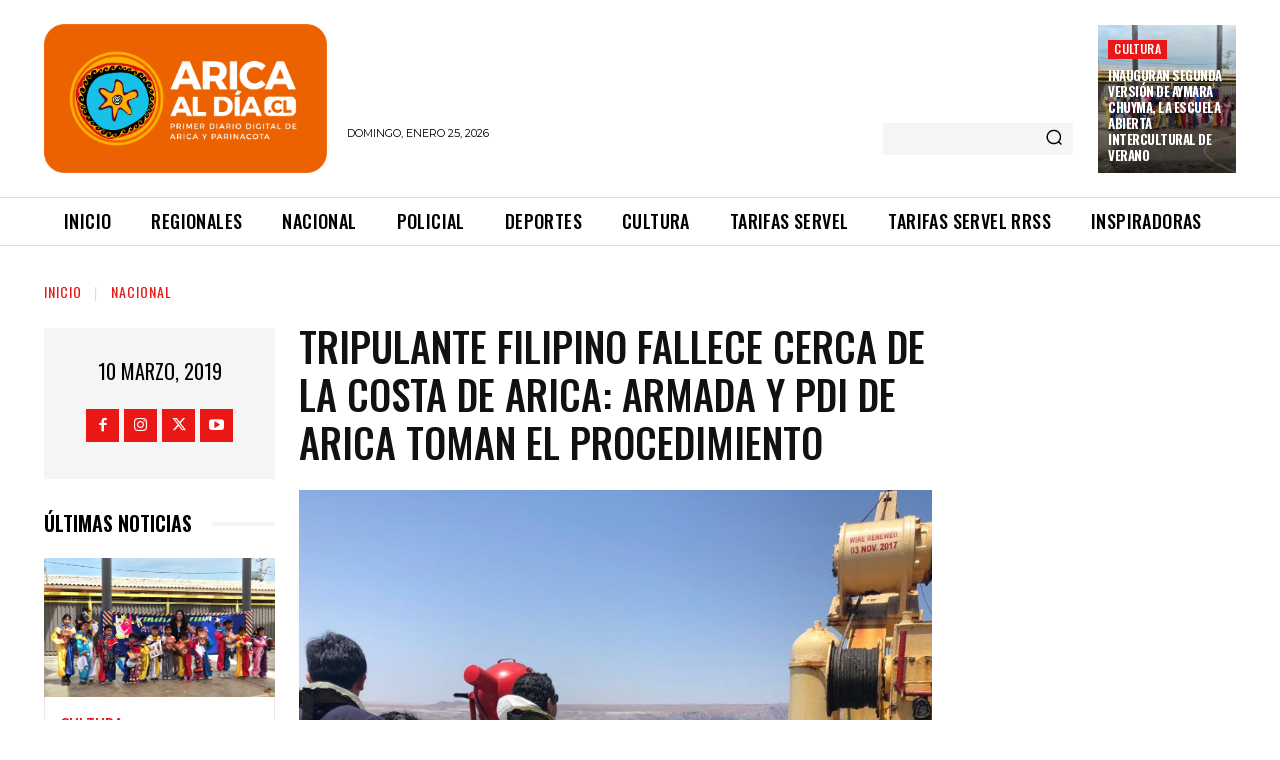

--- FILE ---
content_type: text/css
request_url: https://www.aricaldia.cl/wp-content/plugins/angwp/assets/dist/angwp.bundle.js.css?ver=1.6.3
body_size: 12074
content:
.clear::after {
	clear:both;
	content: " ";
    display: table;
}
.clearFix {
	clear:both;
	content: " ";
    display: table;
}
.adning_cont .adning_logo {
	background-image:url(img/logo.png);
	background-repeat: no-repeat;
    background-size: contain;
    display: block;
    margin-left: 20px;
    width: 50px;
    height: 70px;
}

._ning_hidden {
	opacity:0;
}
._ning_visible {
	opacity:1;
}


/**
 * _ning_outer gets added to banners and adzones.
 * However, banners loaded inside an adzone will not get this class
*/
._ning_outer{
	-webkit-box-sizing: initial;
    -moz-box-sizing: initial;
    box-sizing: initial;
}
._ning_outer._align_left{
	float: left;
    margin: 0 20px 20px 0;
}
._ning_outer._align_center{
	float: none;
}
._ning_outer._align_right{
	float: right;
    margin: 0 0 20px 20px;
}
._ning_outer.has_border{
	padding: 15px;
}
._ning_outer.has_label.has_border{
	padding: 0 15px 15px;
}
._ning_outer.has_label ._ning_label{
	padding: 5px 0;
	font-size: 13px;
}
._ning_outer.has_label ._ning_label._left{
	float:left;
}
._ning_outer.has_label ._ning_label._center{
	float:none;
	text-align: center;
}
._ning_outer.has_label ._ning_label._right{
	float:right;
}



/**
 * MAIN BANNER
*/
._ning_holder {
	line-height:0;
}
._ning_holder.popup {
	position: fixed;
	max-height:100% !important;
	max-width:100% !important;
	background: #0000009e;
	text-align:center;
    left: 0;
    top: 0;
    right: 0;
    bottom: 0;
    padding-top: 90vh;
    margin-top: -45vh;
    padding-bottom: 90vh;
	z-index:9999;
}
	._ning_holder iframe {
		margin-bottom:0;
	}
._ning_cont {
	margin:0px auto;
	background-color:transparent;
	width:300px;
	height:250px;
	overflow:hidden;
	position:relative;
	line-height:1;
}
._ning_jss_zone{
	margin: 0px auto;
}

._ning_inner {
	position:relative;
	width:100%;
	height:100%;
	clear: both;
}
._ning_link{
	position: absolute;
	left:0;
	top:0;
	width: 100%;
    height: 100%;
    z-index: 1001;
    text-decoration: none;
}

._ning_elmt {
    /*position: absolute;*/
}
	._ning_elmt img {
		max-width: none;
	}
	._ning_cont:not(.scale) ._ning_elmt img, ._ning_elmt.noresize img {
		width:100%;
	}


/**
 * MAIN ADZONE
*/
.w-100 {
    width: 100%!important;
}
._ning_zone_inner{
	clear:both;
}

._ningzone_grid.mjs_column{
	padding:15px;
	box-sizing: inherit;
}


.spot_box,
.adning_cont .pop_box{
	width: 78px;
	position: relative;
	border: solid 1px #ededed;
    border-radius: 3px;
	overflow: hidden;
	cursor: pointer;
	float: left;
	margin-right: 15px;
	margin-bottom: 15px;
}
.popup_display_options .pop_box{
	width:40px;
}
.spot_box.selected,
.adning_cont .pop_box.selected{
	border: solid 5px #d9e89b;
}
.popup_display_options .pop_box.selected{
	border-width: 5px;
	border-color: #c7ff00;
}
	.spot_box .a_cont,
	.adning_cont .pop_box .a_cont{
		position: absolute;
		background: #f9f9f9;
	}
	.spot_box .a_box,
	.adning_cont .pop_box .a_box{
		background: #d4ff00;
	}



/**
 * GDPR APPROVE
*/
.gdpr_approve .col_in{
	padding: 15px;
}
.gdpr_approve .desc{
	font-size: 13px;
	color: #00473e;
}
.gdpr_approve .my_close_button{
	background: #008476;
	color: #00dfc3;
	padding: 5px 10px;
	display: inline-block;
	text-align: center;
	font-size: 15px;
}
.gdpr_approve .my_close_button:hover{
	background: #01d9c2;
	color: #007e6e;
}
.gdpr_approve .cookie_settings{
	font-size: 15px;
	color: #006a61;
}





.ppp-subscribe-pup-holder{
	font-family: var(--ppp-font-family);
}
.ppp-subscribe-pup-holder .ppp-sp-background {
	display: table-cell;
	width: 50%;
	background-size: cover;
	background-position: center;
}
.ppp-subscribe-pup-holder .ppp-sp-content-container {
	background: var(--ppp-sidebar-bg-color);
	display: table-cell;
	vertical-align: middle;
	height: var(--ppp-content-height);
	padding: var(--ppp-content-padding);
	text-align: left;
}
.ppp-subscribe-pup-holder .ppp-sp-title {
	position: relative;
	margin-top: 0;
	margin-bottom: 16px;
	color: var(--ppp-title-font-color);
	font-size: 24px;
}
.ppp-subscribe-pup-holder .ppp-sp-subtitle {
	margin-bottom: 6px;
	padding-right: 30%;
	-webkit-box-sizing: border-box;
	box-sizing: border-box;
	color: var(--ppp-subtitle-font-color);
}
.ppp-subscribe-pup-holder .ppp7 .info-sidebar {
	padding: 20px 0;
	box-sizing: border-box;
}
.info-sidebar.no-bg .info-input-holder {
	max-width: 510px;
	margin: auto;
}
.info-sidebar .info-input-holder {
	position: relative;
}
.info-sidebar .info-input-holder .ppp7-form-control-wrap.your-email {
	font-size: 13px;
}
.ppp7-form-control-wrap {
	position: relative;
}
.info-sidebar .info-input-holder .ppp7-form-control.ppp7-text {
	padding: 10px 130px 10px 26px;
	border: none;
	background-color: var(--ppp-input-bg-color);
	height: 45px;
	color:var(--ppp-input-font-color);
	margin: 0;
}
.ppp-btn.ppp-btn-solid.ppp-btn-direction-animation:not(.ppp-view-product):not(.add_to_cart_button) {
	-webkit-transform: translateZ(0);
	transform: translateZ(0);
	min-height: 42px;
}
.ppp-btn.ppp-btn-solid.ppp-btn-direction-animation {
	vertical-align: middle;
	white-space: nowrap;
	-webkit-transition: none;
	-o-transition: none;
	transition: none;
	border: none!important;
	padding: 12px 26px 9px;
}
.ppp7-form-control.ppp7-text, 
.ppp7-form-control.ppp7-textarea, 
.ppp7-form-control input[type=text], 
.ppp7-form-control input[type=email], 
.ppp7-form-control input[type=password]{
	position: relative;
	width: 100%;
	margin: 0 0 20px;
	padding: 12px 27px;
	font-family: inherit;
	font-size: 14px;
	font-weight: 400;
	line-height: calc(54px - (12px * 2));
	border: none;
	border-radius: 0;
	outline: 0;
	cursor: text;
	-webkit-appearance: none;
	-webkit-box-sizing: border-box;
	box-sizing: border-box;
	-webkit-transition: border-color .2s ease-in-out;
	-o-transition: border-color .2s ease-in-out;
	transition: border-color .2s ease-in-out;
}
.ppp-btn.ppp-btn-solid {
	color: var(--ppp-btn-font-color);
	background-color: var(--ppp-btn-bg-color);
	border: 1px solid transparent;
}
.info-sidebar .info-input-holder .ppp-btn.ppp-btn-solid {
	position: absolute;
	right: 0;
	top: 0;
	margin: 0;
}
.ppp-btn {
	position: relative;
	width: auto;
	margin: 0;
	border-radius: 0;
	font-size: 12px;
	line-height: 2em;
	letter-spacing: .1em;
	text-indent: .15em;
	font-weight: 800;
	text-transform: uppercase;
	outline: 0;
	-webkit-box-sizing: border-box;
	box-sizing: border-box;
	-webkit-transition: color .2s ease-in-out,background-color .2s ease-in-out,border-color .2s ease-in-out;
	-o-transition: color .2s ease-in-out,background-color .2s ease-in-out,border-color .2s ease-in-out;
	transition: color .2s ease-in-out,background-color .2s ease-in-out,border-color .2s ease-in-out;
	padding: 10px 25px 9px;
	cursor: pointer;
}
.ppp-btn.ppp-btn-solid.ppp-btn-direction-animation:hover {
	-webkit-transition: color .2s ease-out;
	-o-transition: color .2s ease-out;
	transition: color .2s ease-out;
	color: var(--ppp-btn-hover-font-color);
	background-color: var(--ppp-btn-hover-bg-color);
}
.ppp7-response-output{
	color: var(--ppp-response-font-color);
}




.angwp-outer-cont{
	overflow: hidden;
	/*max-height: calc(var(--height) * 1px);*/
	max-width: calc(var(--width) * 1px);
	height: 100%;
	width: 100%;
	margin: 0 auto;
}
.angwp-outer-cont .angwp-cont{
	overflow: hidden;
	padding-top: calc( var(--height) / var(--width) * 100%);
	height:0;
	position: relative;
	clear: both;
}
.angwp-outer-cont .angwp-cont .angwp-in{
	position: absolute;
	top: 0;
	left: 0;
	width: 100%;
	height: 100%;
}
.angwp-outer-cont .angwp-cont .angwp-in img{
	width: 100%;
	height: auto;
}




@media only screen and (max-width: 375px){
	.ppp-subscribe-pup-holder .ppp-sp-title{
		text-align: center;
		margin-top: 0;
	}
	.ppp-subscribe-pup-holder .ppp-sp-subtitle{
		padding-right: 0;
		text-align: center;
	}
	.info-sidebar .info-input-holder .ppp-btn.ppp-btn-solid {
		position: relative;
		width: 100%;
		margin-top: 10px;
	}
	.info-sidebar .info-input-holder .ppp7-form-control.ppp7-text{
		padding: 10px 26px;
	}
}
@media only screen and (max-width: 680px){
	.ppp-subscribe-pup-holder .ppp-sp-background {
		display: none;
	}
}
.available_zones {
	line-height: initial;
	background-color:#F1F1F1;
	color:#505050;
	padding: 10px;
	border-radius: 3px;
	margin: 20px 0;
}
	.available_zones h1.title,
	.order_header h1.title {
		font-size: 20px;
		margin: 0 0 10px;
		font-weight: normal;
		line-height: initial;
		height: initial;
		padding: 0;
		color:#6b6b6b;
	}
	.available_zones ul.bs {
		list-style: none;
		margin: 0;
		padding: 0;
	}
		.available_zones ul li.order {
			margin: 0;
			background-color: #FFF;
			border: solid 1px #e8e8e8;
			border-top:none;
        }
		.available_zones ul li.order:first-child {
			border-top: solid 1px #e8e8e8;
		}
			.available_zones ul li a.box {
				display: block;
				text-decoration:none;
				padding: 10px;
				cursor:pointer;
                background-color:#ffffff;
                margin-bottom:0; 
			}
			.available_zones ul li a.box:hover {
				background-color:#ffffea;
            }
            .available_zones ul li.order a{
                text-decoration: underline;
            }
		
		.available_zones ul li.order .edit_banner:before {
			font-family: fontawesome;
			content:"\F040";
			margin-right: 10px;
		}
		.available_zones ul li.order .edit_banner, 
		.available_zones ul li.order .reactivate_banner {
			background-color:#EFEFEF;
			padding:5px;
			color: #999;
			text-decoration: none;
			font-size: 13px;
			border-radius: 3px;
			cursor: pointer;
		}
		.available_zones ul li.order .reactivate_banner {
			background-color:#abdb6d;
			color:#FFF;
		}
		.available_zones ul li.order .edit_banner:hover {
			background-color:#424242;
			color:#FFF;	
		}
		.available_zones ul li.order .reactivate_banner:hover {
			background-color:#9dc36c;
        }
        


        .adning_cont .status,
        .adning_cont .status {
            padding: 0 5px;
            margin-right: 5px;
            font-size: 11px;
            border-radius: 5px;
            display:inline-block;
            color:#FFF;
        }
        .adning_cont .status.draft{
            background-color:#ffeca8;
            color:#A18D48;
        }
        .adning_cont .status.in-progress,
        .adning_cont .status.in-progress {
            background-color:#e4e4e4;
        }
        .adning_cont .status.active, 
        .adning_cont .status.active{background-color:#abdb6d;}
        
        .adning_cont .status.expired, 
        .adning_cont .status.trash,
        .adning_cont .status.expired,
        .adning_cont .status.trash {
            background-color:#ffdada;
        }
        .adning_cont .status.abandoned,
        .adning_cont .status.abandoned {
            background-color:#b9b9b9;
            color:#FFFFFF;
        }
        .adning_cont .status.renewed,
        .adning_cont .status.renewed {
            border: solid 1px #e2e2e2;
        }
        .adning_cont .status.soldout {
            background-color:#FF6801;
            color:#FFF;
        }
        .adning_cont .status.available {
            background-color:#abdb6d;
            color:#FFF;
        }
        .adning_cont .paid,
        .adning_cont .status.paid {
            color: #abdb6d;
            font-weight: bold;
        }
        


        .adning_cont .v_middle {
            vertical-align:middle;
        }
        .adning_cont .one_second {
            display: inline-block;
            width: 45.8%;
            vertical-align: top;
            text-align: left;
        }
        .adning_cont .one_third {
            display: inline-block;
            width: 28.8%;
            vertical-align: top;
        }
            .adning_cont .one_third .label {
                font-size: 13px;
                font-weight: 600;
                margin: 0 0 10px 0px;
                display: block;
            }
    
        .adning_cont .one_forth {
            display: inline-block;
            width: 20.8%;
            vertical-align: top;
        }
        .adning_cont .one_fifth {
            display: inline-block;
            width: 16.66666667%;
            vertical-align: top;
        }
        .adning_cont .one_sixt {
            display: inline-block;
            width:8.33333333%;
            vertical-align: top;
        }
        


        .adning_cont .fq_inf {
            line-height: initial;
            padding: 0px 2%;
        }
        .adning_cont .fq_inf:before {
            color:#dedede;
            font-size: 20px;
            position: relative;
            top: 20px;
            font-family: fontawesome;
        }
        .adning_cont .fq_inf.rotation:before {
            content: '\F021';
        }
        .adning_cont .fq_inf.adblockers:before {
            content: '\F132';
        }
            .adning_cont .fq_inf span.title,
            .adning_cont .fq_inf span.desc {
                display: block;
                margin: 0 0 2px 0;
                padding: 0 0 0 30px;
                font-size: 12px;
            }
            .adning_cont .fq_inf span.title {
                font-weight: bold;
            }


            .adning_cont .adzone_order_form .payment_btn svg{
                width:40px;
            }


            ._ning_order_form{
                margin-top:20px; 
                position: relative;
            }
            ._ning_order_form .loading_overlay{
                display:none;
                position: absolute;
                top: 46px;
                height: 100%;
                width: 100%;
                background: #FFF;
                background: rgba(176, 255, 0, 0.7);
                z-index: 1;
            }
                ._ning_order_form .loading_overlay .inner_loader{
                    position: absolute;
                    color: #e0fdcb;
                    width: 100px;
                    height: 100px;
                    left: 0;
                    right: 0;
                    top: 0;
                    bottom: 0;
                    margin: auto;
                    max-width: 100%;
                    max-height: 100%;
                    overflow: hidden;
                }


            .adning_cont .payment_btn{
                background: #FFF;
                display: inline-block;
                padding: 5px 5px 2px;
                line-height: 1;
                border: solid 4px transparent;
                border-radius: 3px;
                cursor: pointer;
                color: #929e8f;
            }
            .adning_cont .payment_btn.selected{
                border-color: #9cde5a;
            }
@charset "UTF-8";

/*!
 * animate.css -http://daneden.me/animate
 * Version - 3.7.0
 * Licensed under the MIT license - http://opensource.org/licenses/MIT
 *
 * Copyright (c) 2018 Daniel Eden
 */

@-webkit-keyframes bounce {
  from,
  20%,
  53%,
  80%,
  to {
    -webkit-animation-timing-function: cubic-bezier(0.215, 0.61, 0.355, 1);
    animation-timing-function: cubic-bezier(0.215, 0.61, 0.355, 1);
    -webkit-transform: translate3d(0, 0, 0);
    transform: translate3d(0, 0, 0);
  }

  40%,
  43% {
    -webkit-animation-timing-function: cubic-bezier(0.755, 0.05, 0.855, 0.06);
    animation-timing-function: cubic-bezier(0.755, 0.05, 0.855, 0.06);
    -webkit-transform: translate3d(0, -30px, 0);
    transform: translate3d(0, -30px, 0);
  }

  70% {
    -webkit-animation-timing-function: cubic-bezier(0.755, 0.05, 0.855, 0.06);
    animation-timing-function: cubic-bezier(0.755, 0.05, 0.855, 0.06);
    -webkit-transform: translate3d(0, -15px, 0);
    transform: translate3d(0, -15px, 0);
  }

  90% {
    -webkit-transform: translate3d(0, -4px, 0);
    transform: translate3d(0, -4px, 0);
  }
}

@keyframes bounce {
  from,
  20%,
  53%,
  80%,
  to {
    -webkit-animation-timing-function: cubic-bezier(0.215, 0.61, 0.355, 1);
    animation-timing-function: cubic-bezier(0.215, 0.61, 0.355, 1);
    -webkit-transform: translate3d(0, 0, 0);
    transform: translate3d(0, 0, 0);
  }

  40%,
  43% {
    -webkit-animation-timing-function: cubic-bezier(0.755, 0.05, 0.855, 0.06);
    animation-timing-function: cubic-bezier(0.755, 0.05, 0.855, 0.06);
    -webkit-transform: translate3d(0, -30px, 0);
    transform: translate3d(0, -30px, 0);
  }

  70% {
    -webkit-animation-timing-function: cubic-bezier(0.755, 0.05, 0.855, 0.06);
    animation-timing-function: cubic-bezier(0.755, 0.05, 0.855, 0.06);
    -webkit-transform: translate3d(0, -15px, 0);
    transform: translate3d(0, -15px, 0);
  }

  90% {
    -webkit-transform: translate3d(0, -4px, 0);
    transform: translate3d(0, -4px, 0);
  }
}

.bounce {
  -webkit-animation-name: bounce;
  animation-name: bounce;
  -webkit-transform-origin: center bottom;
  transform-origin: center bottom;
}

@-webkit-keyframes flash {
  from,
  50%,
  to {
    opacity: 1;
  }

  25%,
  75% {
    opacity: 0;
  }
}

@keyframes flash {
  from,
  50%,
  to {
    opacity: 1;
  }

  25%,
  75% {
    opacity: 0;
  }
}

.flash {
  -webkit-animation-name: flash;
  animation-name: flash;
}

/* originally authored by Nick Pettit - https://github.com/nickpettit/glide */

@-webkit-keyframes pulse {
  from {
    -webkit-transform: scale3d(1, 1, 1);
    transform: scale3d(1, 1, 1);
  }

  50% {
    -webkit-transform: scale3d(1.05, 1.05, 1.05);
    transform: scale3d(1.05, 1.05, 1.05);
  }

  to {
    -webkit-transform: scale3d(1, 1, 1);
    transform: scale3d(1, 1, 1);
  }
}

@keyframes pulse {
  from {
    -webkit-transform: scale3d(1, 1, 1);
    transform: scale3d(1, 1, 1);
  }

  50% {
    -webkit-transform: scale3d(1.05, 1.05, 1.05);
    transform: scale3d(1.05, 1.05, 1.05);
  }

  to {
    -webkit-transform: scale3d(1, 1, 1);
    transform: scale3d(1, 1, 1);
  }
}

.pulse {
  -webkit-animation-name: pulse;
  animation-name: pulse;
}

@-webkit-keyframes rubberBand {
  from {
    -webkit-transform: scale3d(1, 1, 1);
    transform: scale3d(1, 1, 1);
  }

  30% {
    -webkit-transform: scale3d(1.25, 0.75, 1);
    transform: scale3d(1.25, 0.75, 1);
  }

  40% {
    -webkit-transform: scale3d(0.75, 1.25, 1);
    transform: scale3d(0.75, 1.25, 1);
  }

  50% {
    -webkit-transform: scale3d(1.15, 0.85, 1);
    transform: scale3d(1.15, 0.85, 1);
  }

  65% {
    -webkit-transform: scale3d(0.95, 1.05, 1);
    transform: scale3d(0.95, 1.05, 1);
  }

  75% {
    -webkit-transform: scale3d(1.05, 0.95, 1);
    transform: scale3d(1.05, 0.95, 1);
  }

  to {
    -webkit-transform: scale3d(1, 1, 1);
    transform: scale3d(1, 1, 1);
  }
}

@keyframes rubberBand {
  from {
    -webkit-transform: scale3d(1, 1, 1);
    transform: scale3d(1, 1, 1);
  }

  30% {
    -webkit-transform: scale3d(1.25, 0.75, 1);
    transform: scale3d(1.25, 0.75, 1);
  }

  40% {
    -webkit-transform: scale3d(0.75, 1.25, 1);
    transform: scale3d(0.75, 1.25, 1);
  }

  50% {
    -webkit-transform: scale3d(1.15, 0.85, 1);
    transform: scale3d(1.15, 0.85, 1);
  }

  65% {
    -webkit-transform: scale3d(0.95, 1.05, 1);
    transform: scale3d(0.95, 1.05, 1);
  }

  75% {
    -webkit-transform: scale3d(1.05, 0.95, 1);
    transform: scale3d(1.05, 0.95, 1);
  }

  to {
    -webkit-transform: scale3d(1, 1, 1);
    transform: scale3d(1, 1, 1);
  }
}

.rubberBand {
  -webkit-animation-name: rubberBand;
  animation-name: rubberBand;
}

@-webkit-keyframes shake {
  from,
  to {
    -webkit-transform: translate3d(0, 0, 0);
    transform: translate3d(0, 0, 0);
  }

  10%,
  30%,
  50%,
  70%,
  90% {
    -webkit-transform: translate3d(-10px, 0, 0);
    transform: translate3d(-10px, 0, 0);
  }

  20%,
  40%,
  60%,
  80% {
    -webkit-transform: translate3d(10px, 0, 0);
    transform: translate3d(10px, 0, 0);
  }
}

@keyframes shake {
  from,
  to {
    -webkit-transform: translate3d(0, 0, 0);
    transform: translate3d(0, 0, 0);
  }

  10%,
  30%,
  50%,
  70%,
  90% {
    -webkit-transform: translate3d(-10px, 0, 0);
    transform: translate3d(-10px, 0, 0);
  }

  20%,
  40%,
  60%,
  80% {
    -webkit-transform: translate3d(10px, 0, 0);
    transform: translate3d(10px, 0, 0);
  }
}

.shake {
  -webkit-animation-name: shake;
  animation-name: shake;
}

@-webkit-keyframes headShake {
  0% {
    -webkit-transform: translateX(0);
    transform: translateX(0);
  }

  6.5% {
    -webkit-transform: translateX(-6px) rotateY(-9deg);
    transform: translateX(-6px) rotateY(-9deg);
  }

  18.5% {
    -webkit-transform: translateX(5px) rotateY(7deg);
    transform: translateX(5px) rotateY(7deg);
  }

  31.5% {
    -webkit-transform: translateX(-3px) rotateY(-5deg);
    transform: translateX(-3px) rotateY(-5deg);
  }

  43.5% {
    -webkit-transform: translateX(2px) rotateY(3deg);
    transform: translateX(2px) rotateY(3deg);
  }

  50% {
    -webkit-transform: translateX(0);
    transform: translateX(0);
  }
}

@keyframes headShake {
  0% {
    -webkit-transform: translateX(0);
    transform: translateX(0);
  }

  6.5% {
    -webkit-transform: translateX(-6px) rotateY(-9deg);
    transform: translateX(-6px) rotateY(-9deg);
  }

  18.5% {
    -webkit-transform: translateX(5px) rotateY(7deg);
    transform: translateX(5px) rotateY(7deg);
  }

  31.5% {
    -webkit-transform: translateX(-3px) rotateY(-5deg);
    transform: translateX(-3px) rotateY(-5deg);
  }

  43.5% {
    -webkit-transform: translateX(2px) rotateY(3deg);
    transform: translateX(2px) rotateY(3deg);
  }

  50% {
    -webkit-transform: translateX(0);
    transform: translateX(0);
  }
}

.headShake {
  -webkit-animation-timing-function: ease-in-out;
  animation-timing-function: ease-in-out;
  -webkit-animation-name: headShake;
  animation-name: headShake;
}

@-webkit-keyframes swing {
  20% {
    -webkit-transform: rotate3d(0, 0, 1, 15deg);
    transform: rotate3d(0, 0, 1, 15deg);
  }

  40% {
    -webkit-transform: rotate3d(0, 0, 1, -10deg);
    transform: rotate3d(0, 0, 1, -10deg);
  }

  60% {
    -webkit-transform: rotate3d(0, 0, 1, 5deg);
    transform: rotate3d(0, 0, 1, 5deg);
  }

  80% {
    -webkit-transform: rotate3d(0, 0, 1, -5deg);
    transform: rotate3d(0, 0, 1, -5deg);
  }

  to {
    -webkit-transform: rotate3d(0, 0, 1, 0deg);
    transform: rotate3d(0, 0, 1, 0deg);
  }
}

@keyframes swing {
  20% {
    -webkit-transform: rotate3d(0, 0, 1, 15deg);
    transform: rotate3d(0, 0, 1, 15deg);
  }

  40% {
    -webkit-transform: rotate3d(0, 0, 1, -10deg);
    transform: rotate3d(0, 0, 1, -10deg);
  }

  60% {
    -webkit-transform: rotate3d(0, 0, 1, 5deg);
    transform: rotate3d(0, 0, 1, 5deg);
  }

  80% {
    -webkit-transform: rotate3d(0, 0, 1, -5deg);
    transform: rotate3d(0, 0, 1, -5deg);
  }

  to {
    -webkit-transform: rotate3d(0, 0, 1, 0deg);
    transform: rotate3d(0, 0, 1, 0deg);
  }
}

.swing {
  -webkit-transform-origin: top center;
  transform-origin: top center;
  -webkit-animation-name: swing;
  animation-name: swing;
}

@-webkit-keyframes tada {
  from {
    -webkit-transform: scale3d(1, 1, 1);
    transform: scale3d(1, 1, 1);
  }

  10%,
  20% {
    -webkit-transform: scale3d(0.9, 0.9, 0.9) rotate3d(0, 0, 1, -3deg);
    transform: scale3d(0.9, 0.9, 0.9) rotate3d(0, 0, 1, -3deg);
  }

  30%,
  50%,
  70%,
  90% {
    -webkit-transform: scale3d(1.1, 1.1, 1.1) rotate3d(0, 0, 1, 3deg);
    transform: scale3d(1.1, 1.1, 1.1) rotate3d(0, 0, 1, 3deg);
  }

  40%,
  60%,
  80% {
    -webkit-transform: scale3d(1.1, 1.1, 1.1) rotate3d(0, 0, 1, -3deg);
    transform: scale3d(1.1, 1.1, 1.1) rotate3d(0, 0, 1, -3deg);
  }

  to {
    -webkit-transform: scale3d(1, 1, 1);
    transform: scale3d(1, 1, 1);
  }
}

@keyframes tada {
  from {
    -webkit-transform: scale3d(1, 1, 1);
    transform: scale3d(1, 1, 1);
  }

  10%,
  20% {
    -webkit-transform: scale3d(0.9, 0.9, 0.9) rotate3d(0, 0, 1, -3deg);
    transform: scale3d(0.9, 0.9, 0.9) rotate3d(0, 0, 1, -3deg);
  }

  30%,
  50%,
  70%,
  90% {
    -webkit-transform: scale3d(1.1, 1.1, 1.1) rotate3d(0, 0, 1, 3deg);
    transform: scale3d(1.1, 1.1, 1.1) rotate3d(0, 0, 1, 3deg);
  }

  40%,
  60%,
  80% {
    -webkit-transform: scale3d(1.1, 1.1, 1.1) rotate3d(0, 0, 1, -3deg);
    transform: scale3d(1.1, 1.1, 1.1) rotate3d(0, 0, 1, -3deg);
  }

  to {
    -webkit-transform: scale3d(1, 1, 1);
    transform: scale3d(1, 1, 1);
  }
}

.tada {
  -webkit-animation-name: tada;
  animation-name: tada;
}

/* originally authored by Nick Pettit - https://github.com/nickpettit/glide */

@-webkit-keyframes wobble {
  from {
    -webkit-transform: translate3d(0, 0, 0);
    transform: translate3d(0, 0, 0);
  }

  15% {
    -webkit-transform: translate3d(-25%, 0, 0) rotate3d(0, 0, 1, -5deg);
    transform: translate3d(-25%, 0, 0) rotate3d(0, 0, 1, -5deg);
  }

  30% {
    -webkit-transform: translate3d(20%, 0, 0) rotate3d(0, 0, 1, 3deg);
    transform: translate3d(20%, 0, 0) rotate3d(0, 0, 1, 3deg);
  }

  45% {
    -webkit-transform: translate3d(-15%, 0, 0) rotate3d(0, 0, 1, -3deg);
    transform: translate3d(-15%, 0, 0) rotate3d(0, 0, 1, -3deg);
  }

  60% {
    -webkit-transform: translate3d(10%, 0, 0) rotate3d(0, 0, 1, 2deg);
    transform: translate3d(10%, 0, 0) rotate3d(0, 0, 1, 2deg);
  }

  75% {
    -webkit-transform: translate3d(-5%, 0, 0) rotate3d(0, 0, 1, -1deg);
    transform: translate3d(-5%, 0, 0) rotate3d(0, 0, 1, -1deg);
  }

  to {
    -webkit-transform: translate3d(0, 0, 0);
    transform: translate3d(0, 0, 0);
  }
}

@keyframes wobble {
  from {
    -webkit-transform: translate3d(0, 0, 0);
    transform: translate3d(0, 0, 0);
  }

  15% {
    -webkit-transform: translate3d(-25%, 0, 0) rotate3d(0, 0, 1, -5deg);
    transform: translate3d(-25%, 0, 0) rotate3d(0, 0, 1, -5deg);
  }

  30% {
    -webkit-transform: translate3d(20%, 0, 0) rotate3d(0, 0, 1, 3deg);
    transform: translate3d(20%, 0, 0) rotate3d(0, 0, 1, 3deg);
  }

  45% {
    -webkit-transform: translate3d(-15%, 0, 0) rotate3d(0, 0, 1, -3deg);
    transform: translate3d(-15%, 0, 0) rotate3d(0, 0, 1, -3deg);
  }

  60% {
    -webkit-transform: translate3d(10%, 0, 0) rotate3d(0, 0, 1, 2deg);
    transform: translate3d(10%, 0, 0) rotate3d(0, 0, 1, 2deg);
  }

  75% {
    -webkit-transform: translate3d(-5%, 0, 0) rotate3d(0, 0, 1, -1deg);
    transform: translate3d(-5%, 0, 0) rotate3d(0, 0, 1, -1deg);
  }

  to {
    -webkit-transform: translate3d(0, 0, 0);
    transform: translate3d(0, 0, 0);
  }
}

.wobble {
  -webkit-animation-name: wobble;
  animation-name: wobble;
}

@-webkit-keyframes jello {
  from,
  11.1%,
  to {
    -webkit-transform: translate3d(0, 0, 0);
    transform: translate3d(0, 0, 0);
  }

  22.2% {
    -webkit-transform: skewX(-12.5deg) skewY(-12.5deg);
    transform: skewX(-12.5deg) skewY(-12.5deg);
  }

  33.3% {
    -webkit-transform: skewX(6.25deg) skewY(6.25deg);
    transform: skewX(6.25deg) skewY(6.25deg);
  }

  44.4% {
    -webkit-transform: skewX(-3.125deg) skewY(-3.125deg);
    transform: skewX(-3.125deg) skewY(-3.125deg);
  }

  55.5% {
    -webkit-transform: skewX(1.5625deg) skewY(1.5625deg);
    transform: skewX(1.5625deg) skewY(1.5625deg);
  }

  66.6% {
    -webkit-transform: skewX(-0.78125deg) skewY(-0.78125deg);
    transform: skewX(-0.78125deg) skewY(-0.78125deg);
  }

  77.7% {
    -webkit-transform: skewX(0.390625deg) skewY(0.390625deg);
    transform: skewX(0.390625deg) skewY(0.390625deg);
  }

  88.8% {
    -webkit-transform: skewX(-0.1953125deg) skewY(-0.1953125deg);
    transform: skewX(-0.1953125deg) skewY(-0.1953125deg);
  }
}

@keyframes jello {
  from,
  11.1%,
  to {
    -webkit-transform: translate3d(0, 0, 0);
    transform: translate3d(0, 0, 0);
  }

  22.2% {
    -webkit-transform: skewX(-12.5deg) skewY(-12.5deg);
    transform: skewX(-12.5deg) skewY(-12.5deg);
  }

  33.3% {
    -webkit-transform: skewX(6.25deg) skewY(6.25deg);
    transform: skewX(6.25deg) skewY(6.25deg);
  }

  44.4% {
    -webkit-transform: skewX(-3.125deg) skewY(-3.125deg);
    transform: skewX(-3.125deg) skewY(-3.125deg);
  }

  55.5% {
    -webkit-transform: skewX(1.5625deg) skewY(1.5625deg);
    transform: skewX(1.5625deg) skewY(1.5625deg);
  }

  66.6% {
    -webkit-transform: skewX(-0.78125deg) skewY(-0.78125deg);
    transform: skewX(-0.78125deg) skewY(-0.78125deg);
  }

  77.7% {
    -webkit-transform: skewX(0.390625deg) skewY(0.390625deg);
    transform: skewX(0.390625deg) skewY(0.390625deg);
  }

  88.8% {
    -webkit-transform: skewX(-0.1953125deg) skewY(-0.1953125deg);
    transform: skewX(-0.1953125deg) skewY(-0.1953125deg);
  }
}

.jello {
  -webkit-animation-name: jello;
  animation-name: jello;
  -webkit-transform-origin: center;
  transform-origin: center;
}

@-webkit-keyframes heartBeat {
  0% {
    -webkit-transform: scale(1);
    transform: scale(1);
  }

  14% {
    -webkit-transform: scale(1.3);
    transform: scale(1.3);
  }

  28% {
    -webkit-transform: scale(1);
    transform: scale(1);
  }

  42% {
    -webkit-transform: scale(1.3);
    transform: scale(1.3);
  }

  70% {
    -webkit-transform: scale(1);
    transform: scale(1);
  }
}

@keyframes heartBeat {
  0% {
    -webkit-transform: scale(1);
    transform: scale(1);
  }

  14% {
    -webkit-transform: scale(1.3);
    transform: scale(1.3);
  }

  28% {
    -webkit-transform: scale(1);
    transform: scale(1);
  }

  42% {
    -webkit-transform: scale(1.3);
    transform: scale(1.3);
  }

  70% {
    -webkit-transform: scale(1);
    transform: scale(1);
  }
}

.heartBeat {
  -webkit-animation-name: heartBeat;
  animation-name: heartBeat;
  -webkit-animation-duration: 1.3s;
  animation-duration: 1.3s;
  -webkit-animation-timing-function: ease-in-out;
  animation-timing-function: ease-in-out;
}

@-webkit-keyframes bounceIn {
  from,
  20%,
  40%,
  60%,
  80%,
  to {
    -webkit-animation-timing-function: cubic-bezier(0.215, 0.61, 0.355, 1);
    animation-timing-function: cubic-bezier(0.215, 0.61, 0.355, 1);
  }

  0% {
    opacity: 0;
    -webkit-transform: scale3d(0.3, 0.3, 0.3);
    transform: scale3d(0.3, 0.3, 0.3);
  }

  20% {
    -webkit-transform: scale3d(1.1, 1.1, 1.1);
    transform: scale3d(1.1, 1.1, 1.1);
  }

  40% {
    -webkit-transform: scale3d(0.9, 0.9, 0.9);
    transform: scale3d(0.9, 0.9, 0.9);
  }

  60% {
    opacity: 1;
    -webkit-transform: scale3d(1.03, 1.03, 1.03);
    transform: scale3d(1.03, 1.03, 1.03);
  }

  80% {
    -webkit-transform: scale3d(0.97, 0.97, 0.97);
    transform: scale3d(0.97, 0.97, 0.97);
  }

  to {
    opacity: 1;
    -webkit-transform: scale3d(1, 1, 1);
    transform: scale3d(1, 1, 1);
  }
}

@keyframes bounceIn {
  from,
  20%,
  40%,
  60%,
  80%,
  to {
    -webkit-animation-timing-function: cubic-bezier(0.215, 0.61, 0.355, 1);
    animation-timing-function: cubic-bezier(0.215, 0.61, 0.355, 1);
  }

  0% {
    opacity: 0;
    -webkit-transform: scale3d(0.3, 0.3, 0.3);
    transform: scale3d(0.3, 0.3, 0.3);
  }

  20% {
    -webkit-transform: scale3d(1.1, 1.1, 1.1);
    transform: scale3d(1.1, 1.1, 1.1);
  }

  40% {
    -webkit-transform: scale3d(0.9, 0.9, 0.9);
    transform: scale3d(0.9, 0.9, 0.9);
  }

  60% {
    opacity: 1;
    -webkit-transform: scale3d(1.03, 1.03, 1.03);
    transform: scale3d(1.03, 1.03, 1.03);
  }

  80% {
    -webkit-transform: scale3d(0.97, 0.97, 0.97);
    transform: scale3d(0.97, 0.97, 0.97);
  }

  to {
    opacity: 1;
    -webkit-transform: scale3d(1, 1, 1);
    transform: scale3d(1, 1, 1);
  }
}

.bounceIn {
  -webkit-animation-duration: 0.75s;
  animation-duration: 0.75s;
  -webkit-animation-name: bounceIn;
  animation-name: bounceIn;
}

@-webkit-keyframes bounceInDown {
  from,
  60%,
  75%,
  90%,
  to {
    -webkit-animation-timing-function: cubic-bezier(0.215, 0.61, 0.355, 1);
    animation-timing-function: cubic-bezier(0.215, 0.61, 0.355, 1);
  }

  0% {
    opacity: 0;
    -webkit-transform: translate3d(0, -3000px, 0);
    transform: translate3d(0, -3000px, 0);
  }

  60% {
    opacity: 1;
    -webkit-transform: translate3d(0, 25px, 0);
    transform: translate3d(0, 25px, 0);
  }

  75% {
    -webkit-transform: translate3d(0, -10px, 0);
    transform: translate3d(0, -10px, 0);
  }

  90% {
    -webkit-transform: translate3d(0, 5px, 0);
    transform: translate3d(0, 5px, 0);
  }

  to {
    -webkit-transform: translate3d(0, 0, 0);
    transform: translate3d(0, 0, 0);
  }
}

@keyframes bounceInDown {
  from,
  60%,
  75%,
  90%,
  to {
    -webkit-animation-timing-function: cubic-bezier(0.215, 0.61, 0.355, 1);
    animation-timing-function: cubic-bezier(0.215, 0.61, 0.355, 1);
  }

  0% {
    opacity: 0;
    -webkit-transform: translate3d(0, -3000px, 0);
    transform: translate3d(0, -3000px, 0);
  }

  60% {
    opacity: 1;
    -webkit-transform: translate3d(0, 25px, 0);
    transform: translate3d(0, 25px, 0);
  }

  75% {
    -webkit-transform: translate3d(0, -10px, 0);
    transform: translate3d(0, -10px, 0);
  }

  90% {
    -webkit-transform: translate3d(0, 5px, 0);
    transform: translate3d(0, 5px, 0);
  }

  to {
    -webkit-transform: translate3d(0, 0, 0);
    transform: translate3d(0, 0, 0);
  }
}

.bounceInDown {
  -webkit-animation-name: bounceInDown;
  animation-name: bounceInDown;
}

@-webkit-keyframes bounceInLeft {
  from,
  60%,
  75%,
  90%,
  to {
    -webkit-animation-timing-function: cubic-bezier(0.215, 0.61, 0.355, 1);
    animation-timing-function: cubic-bezier(0.215, 0.61, 0.355, 1);
  }

  0% {
    opacity: 0;
    -webkit-transform: translate3d(-3000px, 0, 0);
    transform: translate3d(-3000px, 0, 0);
  }

  60% {
    opacity: 1;
    -webkit-transform: translate3d(25px, 0, 0);
    transform: translate3d(25px, 0, 0);
  }

  75% {
    -webkit-transform: translate3d(-10px, 0, 0);
    transform: translate3d(-10px, 0, 0);
  }

  90% {
    -webkit-transform: translate3d(5px, 0, 0);
    transform: translate3d(5px, 0, 0);
  }

  to {
    -webkit-transform: translate3d(0, 0, 0);
    transform: translate3d(0, 0, 0);
  }
}

@keyframes bounceInLeft {
  from,
  60%,
  75%,
  90%,
  to {
    -webkit-animation-timing-function: cubic-bezier(0.215, 0.61, 0.355, 1);
    animation-timing-function: cubic-bezier(0.215, 0.61, 0.355, 1);
  }

  0% {
    opacity: 0;
    -webkit-transform: translate3d(-3000px, 0, 0);
    transform: translate3d(-3000px, 0, 0);
  }

  60% {
    opacity: 1;
    -webkit-transform: translate3d(25px, 0, 0);
    transform: translate3d(25px, 0, 0);
  }

  75% {
    -webkit-transform: translate3d(-10px, 0, 0);
    transform: translate3d(-10px, 0, 0);
  }

  90% {
    -webkit-transform: translate3d(5px, 0, 0);
    transform: translate3d(5px, 0, 0);
  }

  to {
    -webkit-transform: translate3d(0, 0, 0);
    transform: translate3d(0, 0, 0);
  }
}

.bounceInLeft {
  -webkit-animation-name: bounceInLeft;
  animation-name: bounceInLeft;
}

@-webkit-keyframes bounceInRight {
  from,
  60%,
  75%,
  90%,
  to {
    -webkit-animation-timing-function: cubic-bezier(0.215, 0.61, 0.355, 1);
    animation-timing-function: cubic-bezier(0.215, 0.61, 0.355, 1);
  }

  from {
    opacity: 0;
    -webkit-transform: translate3d(3000px, 0, 0);
    transform: translate3d(3000px, 0, 0);
  }

  60% {
    opacity: 1;
    -webkit-transform: translate3d(-25px, 0, 0);
    transform: translate3d(-25px, 0, 0);
  }

  75% {
    -webkit-transform: translate3d(10px, 0, 0);
    transform: translate3d(10px, 0, 0);
  }

  90% {
    -webkit-transform: translate3d(-5px, 0, 0);
    transform: translate3d(-5px, 0, 0);
  }

  to {
    -webkit-transform: translate3d(0, 0, 0);
    transform: translate3d(0, 0, 0);
  }
}

@keyframes bounceInRight {
  from,
  60%,
  75%,
  90%,
  to {
    -webkit-animation-timing-function: cubic-bezier(0.215, 0.61, 0.355, 1);
    animation-timing-function: cubic-bezier(0.215, 0.61, 0.355, 1);
  }

  from {
    opacity: 0;
    -webkit-transform: translate3d(3000px, 0, 0);
    transform: translate3d(3000px, 0, 0);
  }

  60% {
    opacity: 1;
    -webkit-transform: translate3d(-25px, 0, 0);
    transform: translate3d(-25px, 0, 0);
  }

  75% {
    -webkit-transform: translate3d(10px, 0, 0);
    transform: translate3d(10px, 0, 0);
  }

  90% {
    -webkit-transform: translate3d(-5px, 0, 0);
    transform: translate3d(-5px, 0, 0);
  }

  to {
    -webkit-transform: translate3d(0, 0, 0);
    transform: translate3d(0, 0, 0);
  }
}

.bounceInRight {
  -webkit-animation-name: bounceInRight;
  animation-name: bounceInRight;
}

@-webkit-keyframes bounceInUp {
  from,
  60%,
  75%,
  90%,
  to {
    -webkit-animation-timing-function: cubic-bezier(0.215, 0.61, 0.355, 1);
    animation-timing-function: cubic-bezier(0.215, 0.61, 0.355, 1);
  }

  from {
    opacity: 0;
    -webkit-transform: translate3d(0, 3000px, 0);
    transform: translate3d(0, 3000px, 0);
  }

  60% {
    opacity: 1;
    -webkit-transform: translate3d(0, -20px, 0);
    transform: translate3d(0, -20px, 0);
  }

  75% {
    -webkit-transform: translate3d(0, 10px, 0);
    transform: translate3d(0, 10px, 0);
  }

  90% {
    -webkit-transform: translate3d(0, -5px, 0);
    transform: translate3d(0, -5px, 0);
  }

  to {
    -webkit-transform: translate3d(0, 0, 0);
    transform: translate3d(0, 0, 0);
  }
}

@keyframes bounceInUp {
  from,
  60%,
  75%,
  90%,
  to {
    -webkit-animation-timing-function: cubic-bezier(0.215, 0.61, 0.355, 1);
    animation-timing-function: cubic-bezier(0.215, 0.61, 0.355, 1);
  }

  from {
    opacity: 0;
    -webkit-transform: translate3d(0, 3000px, 0);
    transform: translate3d(0, 3000px, 0);
  }

  60% {
    opacity: 1;
    -webkit-transform: translate3d(0, -20px, 0);
    transform: translate3d(0, -20px, 0);
  }

  75% {
    -webkit-transform: translate3d(0, 10px, 0);
    transform: translate3d(0, 10px, 0);
  }

  90% {
    -webkit-transform: translate3d(0, -5px, 0);
    transform: translate3d(0, -5px, 0);
  }

  to {
    -webkit-transform: translate3d(0, 0, 0);
    transform: translate3d(0, 0, 0);
  }
}

.bounceInUp {
  -webkit-animation-name: bounceInUp;
  animation-name: bounceInUp;
}

@-webkit-keyframes bounceOut {
  20% {
    -webkit-transform: scale3d(0.9, 0.9, 0.9);
    transform: scale3d(0.9, 0.9, 0.9);
  }

  50%,
  55% {
    opacity: 1;
    -webkit-transform: scale3d(1.1, 1.1, 1.1);
    transform: scale3d(1.1, 1.1, 1.1);
  }

  to {
    opacity: 0;
    -webkit-transform: scale3d(0.3, 0.3, 0.3);
    transform: scale3d(0.3, 0.3, 0.3);
  }
}

@keyframes bounceOut {
  20% {
    -webkit-transform: scale3d(0.9, 0.9, 0.9);
    transform: scale3d(0.9, 0.9, 0.9);
  }

  50%,
  55% {
    opacity: 1;
    -webkit-transform: scale3d(1.1, 1.1, 1.1);
    transform: scale3d(1.1, 1.1, 1.1);
  }

  to {
    opacity: 0;
    -webkit-transform: scale3d(0.3, 0.3, 0.3);
    transform: scale3d(0.3, 0.3, 0.3);
  }
}

.bounceOut {
  -webkit-animation-duration: 0.75s;
  animation-duration: 0.75s;
  -webkit-animation-name: bounceOut;
  animation-name: bounceOut;
}

@-webkit-keyframes bounceOutDown {
  20% {
    -webkit-transform: translate3d(0, 10px, 0);
    transform: translate3d(0, 10px, 0);
  }

  40%,
  45% {
    opacity: 1;
    -webkit-transform: translate3d(0, -20px, 0);
    transform: translate3d(0, -20px, 0);
  }

  to {
    opacity: 0;
    -webkit-transform: translate3d(0, 2000px, 0);
    transform: translate3d(0, 2000px, 0);
  }
}

@keyframes bounceOutDown {
  20% {
    -webkit-transform: translate3d(0, 10px, 0);
    transform: translate3d(0, 10px, 0);
  }

  40%,
  45% {
    opacity: 1;
    -webkit-transform: translate3d(0, -20px, 0);
    transform: translate3d(0, -20px, 0);
  }

  to {
    opacity: 0;
    -webkit-transform: translate3d(0, 2000px, 0);
    transform: translate3d(0, 2000px, 0);
  }
}

.bounceOutDown {
  -webkit-animation-name: bounceOutDown;
  animation-name: bounceOutDown;
}

@-webkit-keyframes bounceOutLeft {
  20% {
    opacity: 1;
    -webkit-transform: translate3d(20px, 0, 0);
    transform: translate3d(20px, 0, 0);
  }

  to {
    opacity: 0;
    -webkit-transform: translate3d(-2000px, 0, 0);
    transform: translate3d(-2000px, 0, 0);
  }
}

@keyframes bounceOutLeft {
  20% {
    opacity: 1;
    -webkit-transform: translate3d(20px, 0, 0);
    transform: translate3d(20px, 0, 0);
  }

  to {
    opacity: 0;
    -webkit-transform: translate3d(-2000px, 0, 0);
    transform: translate3d(-2000px, 0, 0);
  }
}

.bounceOutLeft {
  -webkit-animation-name: bounceOutLeft;
  animation-name: bounceOutLeft;
}

@-webkit-keyframes bounceOutRight {
  20% {
    opacity: 1;
    -webkit-transform: translate3d(-20px, 0, 0);
    transform: translate3d(-20px, 0, 0);
  }

  to {
    opacity: 0;
    -webkit-transform: translate3d(2000px, 0, 0);
    transform: translate3d(2000px, 0, 0);
  }
}

@keyframes bounceOutRight {
  20% {
    opacity: 1;
    -webkit-transform: translate3d(-20px, 0, 0);
    transform: translate3d(-20px, 0, 0);
  }

  to {
    opacity: 0;
    -webkit-transform: translate3d(2000px, 0, 0);
    transform: translate3d(2000px, 0, 0);
  }
}

.bounceOutRight {
  -webkit-animation-name: bounceOutRight;
  animation-name: bounceOutRight;
}

@-webkit-keyframes bounceOutUp {
  20% {
    -webkit-transform: translate3d(0, -10px, 0);
    transform: translate3d(0, -10px, 0);
  }

  40%,
  45% {
    opacity: 1;
    -webkit-transform: translate3d(0, 20px, 0);
    transform: translate3d(0, 20px, 0);
  }

  to {
    opacity: 0;
    -webkit-transform: translate3d(0, -2000px, 0);
    transform: translate3d(0, -2000px, 0);
  }
}

@keyframes bounceOutUp {
  20% {
    -webkit-transform: translate3d(0, -10px, 0);
    transform: translate3d(0, -10px, 0);
  }

  40%,
  45% {
    opacity: 1;
    -webkit-transform: translate3d(0, 20px, 0);
    transform: translate3d(0, 20px, 0);
  }

  to {
    opacity: 0;
    -webkit-transform: translate3d(0, -2000px, 0);
    transform: translate3d(0, -2000px, 0);
  }
}

.bounceOutUp {
  -webkit-animation-name: bounceOutUp;
  animation-name: bounceOutUp;
}

@-webkit-keyframes fadeIn {
  from {
    opacity: 0;
  }

  to {
    opacity: 1;
  }
}

@keyframes fadeIn {
  from {
    opacity: 0;
  }

  to {
    opacity: 1;
  }
}

.fadeIn {
  -webkit-animation-name: fadeIn;
  animation-name: fadeIn;
}

@-webkit-keyframes fadeInDown {
  from {
    opacity: 0;
    -webkit-transform: translate3d(0, -100%, 0);
    transform: translate3d(0, -100%, 0);
  }

  to {
    opacity: 1;
    -webkit-transform: translate3d(0, 0, 0);
    transform: translate3d(0, 0, 0);
  }
}

@keyframes fadeInDown {
  from {
    opacity: 0;
    -webkit-transform: translate3d(0, -100%, 0);
    transform: translate3d(0, -100%, 0);
  }

  to {
    opacity: 1;
    -webkit-transform: translate3d(0, 0, 0);
    transform: translate3d(0, 0, 0);
  }
}

.fadeInDown {
  -webkit-animation-name: fadeInDown;
  animation-name: fadeInDown;
}

@-webkit-keyframes fadeInDownBig {
  from {
    opacity: 0;
    -webkit-transform: translate3d(0, -2000px, 0);
    transform: translate3d(0, -2000px, 0);
  }

  to {
    opacity: 1;
    -webkit-transform: translate3d(0, 0, 0);
    transform: translate3d(0, 0, 0);
  }
}

@keyframes fadeInDownBig {
  from {
    opacity: 0;
    -webkit-transform: translate3d(0, -2000px, 0);
    transform: translate3d(0, -2000px, 0);
  }

  to {
    opacity: 1;
    -webkit-transform: translate3d(0, 0, 0);
    transform: translate3d(0, 0, 0);
  }
}

.fadeInDownBig {
  -webkit-animation-name: fadeInDownBig;
  animation-name: fadeInDownBig;
}

@-webkit-keyframes fadeInLeft {
  from {
    opacity: 0;
    -webkit-transform: translate3d(-100%, 0, 0);
    transform: translate3d(-100%, 0, 0);
  }

  to {
    opacity: 1;
    -webkit-transform: translate3d(0, 0, 0);
    transform: translate3d(0, 0, 0);
  }
}

@keyframes fadeInLeft {
  from {
    opacity: 0;
    -webkit-transform: translate3d(-100%, 0, 0);
    transform: translate3d(-100%, 0, 0);
  }

  to {
    opacity: 1;
    -webkit-transform: translate3d(0, 0, 0);
    transform: translate3d(0, 0, 0);
  }
}

.fadeInLeft {
  -webkit-animation-name: fadeInLeft;
  animation-name: fadeInLeft;
}

@-webkit-keyframes fadeInLeftBig {
  from {
    opacity: 0;
    -webkit-transform: translate3d(-2000px, 0, 0);
    transform: translate3d(-2000px, 0, 0);
  }

  to {
    opacity: 1;
    -webkit-transform: translate3d(0, 0, 0);
    transform: translate3d(0, 0, 0);
  }
}

@keyframes fadeInLeftBig {
  from {
    opacity: 0;
    -webkit-transform: translate3d(-2000px, 0, 0);
    transform: translate3d(-2000px, 0, 0);
  }

  to {
    opacity: 1;
    -webkit-transform: translate3d(0, 0, 0);
    transform: translate3d(0, 0, 0);
  }
}

.fadeInLeftBig {
  -webkit-animation-name: fadeInLeftBig;
  animation-name: fadeInLeftBig;
}

@-webkit-keyframes fadeInRight {
  from {
    opacity: 0;
    -webkit-transform: translate3d(100%, 0, 0);
    transform: translate3d(100%, 0, 0);
  }

  to {
    opacity: 1;
    -webkit-transform: translate3d(0, 0, 0);
    transform: translate3d(0, 0, 0);
  }
}

@keyframes fadeInRight {
  from {
    opacity: 0;
    -webkit-transform: translate3d(100%, 0, 0);
    transform: translate3d(100%, 0, 0);
  }

  to {
    opacity: 1;
    -webkit-transform: translate3d(0, 0, 0);
    transform: translate3d(0, 0, 0);
  }
}

.fadeInRight {
  -webkit-animation-name: fadeInRight;
  animation-name: fadeInRight;
}

@-webkit-keyframes fadeInRightBig {
  from {
    opacity: 0;
    -webkit-transform: translate3d(2000px, 0, 0);
    transform: translate3d(2000px, 0, 0);
  }

  to {
    opacity: 1;
    -webkit-transform: translate3d(0, 0, 0);
    transform: translate3d(0, 0, 0);
  }
}

@keyframes fadeInRightBig {
  from {
    opacity: 0;
    -webkit-transform: translate3d(2000px, 0, 0);
    transform: translate3d(2000px, 0, 0);
  }

  to {
    opacity: 1;
    -webkit-transform: translate3d(0, 0, 0);
    transform: translate3d(0, 0, 0);
  }
}

.fadeInRightBig {
  -webkit-animation-name: fadeInRightBig;
  animation-name: fadeInRightBig;
}

@-webkit-keyframes fadeInUp {
  from {
    opacity: 0;
    -webkit-transform: translate3d(0, 100%, 0);
    transform: translate3d(0, 100%, 0);
  }

  to {
    opacity: 1;
    -webkit-transform: translate3d(0, 0, 0);
    transform: translate3d(0, 0, 0);
  }
}

@keyframes fadeInUp {
  from {
    opacity: 0;
    -webkit-transform: translate3d(0, 100%, 0);
    transform: translate3d(0, 100%, 0);
  }

  to {
    opacity: 1;
    -webkit-transform: translate3d(0, 0, 0);
    transform: translate3d(0, 0, 0);
  }
}

.fadeInUp {
  -webkit-animation-name: fadeInUp;
  animation-name: fadeInUp;
}

@-webkit-keyframes fadeInUpBig {
  from {
    opacity: 0;
    -webkit-transform: translate3d(0, 2000px, 0);
    transform: translate3d(0, 2000px, 0);
  }

  to {
    opacity: 1;
    -webkit-transform: translate3d(0, 0, 0);
    transform: translate3d(0, 0, 0);
  }
}

@keyframes fadeInUpBig {
  from {
    opacity: 0;
    -webkit-transform: translate3d(0, 2000px, 0);
    transform: translate3d(0, 2000px, 0);
  }

  to {
    opacity: 1;
    -webkit-transform: translate3d(0, 0, 0);
    transform: translate3d(0, 0, 0);
  }
}

.fadeInUpBig {
  -webkit-animation-name: fadeInUpBig;
  animation-name: fadeInUpBig;
}

@-webkit-keyframes fadeOut {
  from {
    opacity: 1;
  }

  to {
    opacity: 0;
  }
}

@keyframes fadeOut {
  from {
    opacity: 1;
  }

  to {
    opacity: 0;
  }
}

.fadeOut {
  -webkit-animation-name: fadeOut;
  animation-name: fadeOut;
}

@-webkit-keyframes fadeOutDown {
  from {
    opacity: 1;
  }

  to {
    opacity: 0;
    -webkit-transform: translate3d(0, 100%, 0);
    transform: translate3d(0, 100%, 0);
  }
}

@keyframes fadeOutDown {
  from {
    opacity: 1;
  }

  to {
    opacity: 0;
    -webkit-transform: translate3d(0, 100%, 0);
    transform: translate3d(0, 100%, 0);
  }
}

.fadeOutDown {
  -webkit-animation-name: fadeOutDown;
  animation-name: fadeOutDown;
}

@-webkit-keyframes fadeOutDownBig {
  from {
    opacity: 1;
  }

  to {
    opacity: 0;
    -webkit-transform: translate3d(0, 2000px, 0);
    transform: translate3d(0, 2000px, 0);
  }
}

@keyframes fadeOutDownBig {
  from {
    opacity: 1;
  }

  to {
    opacity: 0;
    -webkit-transform: translate3d(0, 2000px, 0);
    transform: translate3d(0, 2000px, 0);
  }
}

.fadeOutDownBig {
  -webkit-animation-name: fadeOutDownBig;
  animation-name: fadeOutDownBig;
}

@-webkit-keyframes fadeOutLeft {
  from {
    opacity: 1;
  }

  to {
    opacity: 0;
    -webkit-transform: translate3d(-100%, 0, 0);
    transform: translate3d(-100%, 0, 0);
  }
}

@keyframes fadeOutLeft {
  from {
    opacity: 1;
  }

  to {
    opacity: 0;
    -webkit-transform: translate3d(-100%, 0, 0);
    transform: translate3d(-100%, 0, 0);
  }
}

.fadeOutLeft {
  -webkit-animation-name: fadeOutLeft;
  animation-name: fadeOutLeft;
}

@-webkit-keyframes fadeOutLeftBig {
  from {
    opacity: 1;
  }

  to {
    opacity: 0;
    -webkit-transform: translate3d(-2000px, 0, 0);
    transform: translate3d(-2000px, 0, 0);
  }
}

@keyframes fadeOutLeftBig {
  from {
    opacity: 1;
  }

  to {
    opacity: 0;
    -webkit-transform: translate3d(-2000px, 0, 0);
    transform: translate3d(-2000px, 0, 0);
  }
}

.fadeOutLeftBig {
  -webkit-animation-name: fadeOutLeftBig;
  animation-name: fadeOutLeftBig;
}

@-webkit-keyframes fadeOutRight {
  from {
    opacity: 1;
  }

  to {
    opacity: 0;
    -webkit-transform: translate3d(100%, 0, 0);
    transform: translate3d(100%, 0, 0);
  }
}

@keyframes fadeOutRight {
  from {
    opacity: 1;
  }

  to {
    opacity: 0;
    -webkit-transform: translate3d(100%, 0, 0);
    transform: translate3d(100%, 0, 0);
  }
}

.fadeOutRight {
  -webkit-animation-name: fadeOutRight;
  animation-name: fadeOutRight;
}

@-webkit-keyframes fadeOutRightBig {
  from {
    opacity: 1;
  }

  to {
    opacity: 0;
    -webkit-transform: translate3d(2000px, 0, 0);
    transform: translate3d(2000px, 0, 0);
  }
}

@keyframes fadeOutRightBig {
  from {
    opacity: 1;
  }

  to {
    opacity: 0;
    -webkit-transform: translate3d(2000px, 0, 0);
    transform: translate3d(2000px, 0, 0);
  }
}

.fadeOutRightBig {
  -webkit-animation-name: fadeOutRightBig;
  animation-name: fadeOutRightBig;
}

@-webkit-keyframes fadeOutUp {
  from {
    opacity: 1;
  }

  to {
    opacity: 0;
    -webkit-transform: translate3d(0, -100%, 0);
    transform: translate3d(0, -100%, 0);
  }
}

@keyframes fadeOutUp {
  from {
    opacity: 1;
  }

  to {
    opacity: 0;
    -webkit-transform: translate3d(0, -100%, 0);
    transform: translate3d(0, -100%, 0);
  }
}

.fadeOutUp {
  -webkit-animation-name: fadeOutUp;
  animation-name: fadeOutUp;
}

@-webkit-keyframes fadeOutUpBig {
  from {
    opacity: 1;
  }

  to {
    opacity: 0;
    -webkit-transform: translate3d(0, -2000px, 0);
    transform: translate3d(0, -2000px, 0);
  }
}

@keyframes fadeOutUpBig {
  from {
    opacity: 1;
  }

  to {
    opacity: 0;
    -webkit-transform: translate3d(0, -2000px, 0);
    transform: translate3d(0, -2000px, 0);
  }
}

.fadeOutUpBig {
  -webkit-animation-name: fadeOutUpBig;
  animation-name: fadeOutUpBig;
}

@-webkit-keyframes flip {
  from {
    -webkit-transform: perspective(400px) scale3d(1, 1, 1) translate3d(0, 0, 0)
      rotate3d(0, 1, 0, -360deg);
    transform: perspective(400px) scale3d(1, 1, 1) translate3d(0, 0, 0) rotate3d(0, 1, 0, -360deg);
    -webkit-animation-timing-function: ease-out;
    animation-timing-function: ease-out;
  }

  40% {
    -webkit-transform: perspective(400px) scale3d(1, 1, 1) translate3d(0, 0, 150px)
      rotate3d(0, 1, 0, -190deg);
    transform: perspective(400px) scale3d(1, 1, 1) translate3d(0, 0, 150px)
      rotate3d(0, 1, 0, -190deg);
    -webkit-animation-timing-function: ease-out;
    animation-timing-function: ease-out;
  }

  50% {
    -webkit-transform: perspective(400px) scale3d(1, 1, 1) translate3d(0, 0, 150px)
      rotate3d(0, 1, 0, -170deg);
    transform: perspective(400px) scale3d(1, 1, 1) translate3d(0, 0, 150px)
      rotate3d(0, 1, 0, -170deg);
    -webkit-animation-timing-function: ease-in;
    animation-timing-function: ease-in;
  }

  80% {
    -webkit-transform: perspective(400px) scale3d(0.95, 0.95, 0.95) translate3d(0, 0, 0)
      rotate3d(0, 1, 0, 0deg);
    transform: perspective(400px) scale3d(0.95, 0.95, 0.95) translate3d(0, 0, 0)
      rotate3d(0, 1, 0, 0deg);
    -webkit-animation-timing-function: ease-in;
    animation-timing-function: ease-in;
  }

  to {
    -webkit-transform: perspective(400px) scale3d(1, 1, 1) translate3d(0, 0, 0)
      rotate3d(0, 1, 0, 0deg);
    transform: perspective(400px) scale3d(1, 1, 1) translate3d(0, 0, 0) rotate3d(0, 1, 0, 0deg);
    -webkit-animation-timing-function: ease-in;
    animation-timing-function: ease-in;
  }
}

@keyframes flip {
  from {
    -webkit-transform: perspective(400px) scale3d(1, 1, 1) translate3d(0, 0, 0)
      rotate3d(0, 1, 0, -360deg);
    transform: perspective(400px) scale3d(1, 1, 1) translate3d(0, 0, 0) rotate3d(0, 1, 0, -360deg);
    -webkit-animation-timing-function: ease-out;
    animation-timing-function: ease-out;
  }

  40% {
    -webkit-transform: perspective(400px) scale3d(1, 1, 1) translate3d(0, 0, 150px)
      rotate3d(0, 1, 0, -190deg);
    transform: perspective(400px) scale3d(1, 1, 1) translate3d(0, 0, 150px)
      rotate3d(0, 1, 0, -190deg);
    -webkit-animation-timing-function: ease-out;
    animation-timing-function: ease-out;
  }

  50% {
    -webkit-transform: perspective(400px) scale3d(1, 1, 1) translate3d(0, 0, 150px)
      rotate3d(0, 1, 0, -170deg);
    transform: perspective(400px) scale3d(1, 1, 1) translate3d(0, 0, 150px)
      rotate3d(0, 1, 0, -170deg);
    -webkit-animation-timing-function: ease-in;
    animation-timing-function: ease-in;
  }

  80% {
    -webkit-transform: perspective(400px) scale3d(0.95, 0.95, 0.95) translate3d(0, 0, 0)
      rotate3d(0, 1, 0, 0deg);
    transform: perspective(400px) scale3d(0.95, 0.95, 0.95) translate3d(0, 0, 0)
      rotate3d(0, 1, 0, 0deg);
    -webkit-animation-timing-function: ease-in;
    animation-timing-function: ease-in;
  }

  to {
    -webkit-transform: perspective(400px) scale3d(1, 1, 1) translate3d(0, 0, 0)
      rotate3d(0, 1, 0, 0deg);
    transform: perspective(400px) scale3d(1, 1, 1) translate3d(0, 0, 0) rotate3d(0, 1, 0, 0deg);
    -webkit-animation-timing-function: ease-in;
    animation-timing-function: ease-in;
  }
}

.animated.flip {
  -webkit-backface-visibility: visible;
  backface-visibility: visible;
  -webkit-animation-name: flip;
  animation-name: flip;
}

@-webkit-keyframes flipInX {
  from {
    -webkit-transform: perspective(400px) rotate3d(1, 0, 0, 90deg);
    transform: perspective(400px) rotate3d(1, 0, 0, 90deg);
    -webkit-animation-timing-function: ease-in;
    animation-timing-function: ease-in;
    opacity: 0;
  }

  40% {
    -webkit-transform: perspective(400px) rotate3d(1, 0, 0, -20deg);
    transform: perspective(400px) rotate3d(1, 0, 0, -20deg);
    -webkit-animation-timing-function: ease-in;
    animation-timing-function: ease-in;
  }

  60% {
    -webkit-transform: perspective(400px) rotate3d(1, 0, 0, 10deg);
    transform: perspective(400px) rotate3d(1, 0, 0, 10deg);
    opacity: 1;
  }

  80% {
    -webkit-transform: perspective(400px) rotate3d(1, 0, 0, -5deg);
    transform: perspective(400px) rotate3d(1, 0, 0, -5deg);
  }

  to {
    -webkit-transform: perspective(400px);
    transform: perspective(400px);
  }
}

@keyframes flipInX {
  from {
    -webkit-transform: perspective(400px) rotate3d(1, 0, 0, 90deg);
    transform: perspective(400px) rotate3d(1, 0, 0, 90deg);
    -webkit-animation-timing-function: ease-in;
    animation-timing-function: ease-in;
    opacity: 0;
  }

  40% {
    -webkit-transform: perspective(400px) rotate3d(1, 0, 0, -20deg);
    transform: perspective(400px) rotate3d(1, 0, 0, -20deg);
    -webkit-animation-timing-function: ease-in;
    animation-timing-function: ease-in;
  }

  60% {
    -webkit-transform: perspective(400px) rotate3d(1, 0, 0, 10deg);
    transform: perspective(400px) rotate3d(1, 0, 0, 10deg);
    opacity: 1;
  }

  80% {
    -webkit-transform: perspective(400px) rotate3d(1, 0, 0, -5deg);
    transform: perspective(400px) rotate3d(1, 0, 0, -5deg);
  }

  to {
    -webkit-transform: perspective(400px);
    transform: perspective(400px);
  }
}

.flipInX {
  -webkit-backface-visibility: visible !important;
  backface-visibility: visible !important;
  -webkit-animation-name: flipInX;
  animation-name: flipInX;
}

@-webkit-keyframes flipInY {
  from {
    -webkit-transform: perspective(400px) rotate3d(0, 1, 0, 90deg);
    transform: perspective(400px) rotate3d(0, 1, 0, 90deg);
    -webkit-animation-timing-function: ease-in;
    animation-timing-function: ease-in;
    opacity: 0;
  }

  40% {
    -webkit-transform: perspective(400px) rotate3d(0, 1, 0, -20deg);
    transform: perspective(400px) rotate3d(0, 1, 0, -20deg);
    -webkit-animation-timing-function: ease-in;
    animation-timing-function: ease-in;
  }

  60% {
    -webkit-transform: perspective(400px) rotate3d(0, 1, 0, 10deg);
    transform: perspective(400px) rotate3d(0, 1, 0, 10deg);
    opacity: 1;
  }

  80% {
    -webkit-transform: perspective(400px) rotate3d(0, 1, 0, -5deg);
    transform: perspective(400px) rotate3d(0, 1, 0, -5deg);
  }

  to {
    -webkit-transform: perspective(400px);
    transform: perspective(400px);
  }
}

@keyframes flipInY {
  from {
    -webkit-transform: perspective(400px) rotate3d(0, 1, 0, 90deg);
    transform: perspective(400px) rotate3d(0, 1, 0, 90deg);
    -webkit-animation-timing-function: ease-in;
    animation-timing-function: ease-in;
    opacity: 0;
  }

  40% {
    -webkit-transform: perspective(400px) rotate3d(0, 1, 0, -20deg);
    transform: perspective(400px) rotate3d(0, 1, 0, -20deg);
    -webkit-animation-timing-function: ease-in;
    animation-timing-function: ease-in;
  }

  60% {
    -webkit-transform: perspective(400px) rotate3d(0, 1, 0, 10deg);
    transform: perspective(400px) rotate3d(0, 1, 0, 10deg);
    opacity: 1;
  }

  80% {
    -webkit-transform: perspective(400px) rotate3d(0, 1, 0, -5deg);
    transform: perspective(400px) rotate3d(0, 1, 0, -5deg);
  }

  to {
    -webkit-transform: perspective(400px);
    transform: perspective(400px);
  }
}

.flipInY {
  -webkit-backface-visibility: visible !important;
  backface-visibility: visible !important;
  -webkit-animation-name: flipInY;
  animation-name: flipInY;
}

@-webkit-keyframes flipOutX {
  from {
    -webkit-transform: perspective(400px);
    transform: perspective(400px);
  }

  30% {
    -webkit-transform: perspective(400px) rotate3d(1, 0, 0, -20deg);
    transform: perspective(400px) rotate3d(1, 0, 0, -20deg);
    opacity: 1;
  }

  to {
    -webkit-transform: perspective(400px) rotate3d(1, 0, 0, 90deg);
    transform: perspective(400px) rotate3d(1, 0, 0, 90deg);
    opacity: 0;
  }
}

@keyframes flipOutX {
  from {
    -webkit-transform: perspective(400px);
    transform: perspective(400px);
  }

  30% {
    -webkit-transform: perspective(400px) rotate3d(1, 0, 0, -20deg);
    transform: perspective(400px) rotate3d(1, 0, 0, -20deg);
    opacity: 1;
  }

  to {
    -webkit-transform: perspective(400px) rotate3d(1, 0, 0, 90deg);
    transform: perspective(400px) rotate3d(1, 0, 0, 90deg);
    opacity: 0;
  }
}

.flipOutX {
  -webkit-animation-duration: 0.75s;
  animation-duration: 0.75s;
  -webkit-animation-name: flipOutX;
  animation-name: flipOutX;
  -webkit-backface-visibility: visible !important;
  backface-visibility: visible !important;
}

@-webkit-keyframes flipOutY {
  from {
    -webkit-transform: perspective(400px);
    transform: perspective(400px);
  }

  30% {
    -webkit-transform: perspective(400px) rotate3d(0, 1, 0, -15deg);
    transform: perspective(400px) rotate3d(0, 1, 0, -15deg);
    opacity: 1;
  }

  to {
    -webkit-transform: perspective(400px) rotate3d(0, 1, 0, 90deg);
    transform: perspective(400px) rotate3d(0, 1, 0, 90deg);
    opacity: 0;
  }
}

@keyframes flipOutY {
  from {
    -webkit-transform: perspective(400px);
    transform: perspective(400px);
  }

  30% {
    -webkit-transform: perspective(400px) rotate3d(0, 1, 0, -15deg);
    transform: perspective(400px) rotate3d(0, 1, 0, -15deg);
    opacity: 1;
  }

  to {
    -webkit-transform: perspective(400px) rotate3d(0, 1, 0, 90deg);
    transform: perspective(400px) rotate3d(0, 1, 0, 90deg);
    opacity: 0;
  }
}

.flipOutY {
  -webkit-animation-duration: 0.75s;
  animation-duration: 0.75s;
  -webkit-backface-visibility: visible !important;
  backface-visibility: visible !important;
  -webkit-animation-name: flipOutY;
  animation-name: flipOutY;
}

@-webkit-keyframes lightSpeedIn {
  from {
    -webkit-transform: translate3d(100%, 0, 0) skewX(-30deg);
    transform: translate3d(100%, 0, 0) skewX(-30deg);
    opacity: 0;
  }

  60% {
    -webkit-transform: skewX(20deg);
    transform: skewX(20deg);
    opacity: 1;
  }

  80% {
    -webkit-transform: skewX(-5deg);
    transform: skewX(-5deg);
  }

  to {
    -webkit-transform: translate3d(0, 0, 0);
    transform: translate3d(0, 0, 0);
  }
}

@keyframes lightSpeedIn {
  from {
    -webkit-transform: translate3d(100%, 0, 0) skewX(-30deg);
    transform: translate3d(100%, 0, 0) skewX(-30deg);
    opacity: 0;
  }

  60% {
    -webkit-transform: skewX(20deg);
    transform: skewX(20deg);
    opacity: 1;
  }

  80% {
    -webkit-transform: skewX(-5deg);
    transform: skewX(-5deg);
  }

  to {
    -webkit-transform: translate3d(0, 0, 0);
    transform: translate3d(0, 0, 0);
  }
}

.lightSpeedIn {
  -webkit-animation-name: lightSpeedIn;
  animation-name: lightSpeedIn;
  -webkit-animation-timing-function: ease-out;
  animation-timing-function: ease-out;
}

@-webkit-keyframes lightSpeedOut {
  from {
    opacity: 1;
  }

  to {
    -webkit-transform: translate3d(100%, 0, 0) skewX(30deg);
    transform: translate3d(100%, 0, 0) skewX(30deg);
    opacity: 0;
  }
}

@keyframes lightSpeedOut {
  from {
    opacity: 1;
  }

  to {
    -webkit-transform: translate3d(100%, 0, 0) skewX(30deg);
    transform: translate3d(100%, 0, 0) skewX(30deg);
    opacity: 0;
  }
}

.lightSpeedOut {
  -webkit-animation-name: lightSpeedOut;
  animation-name: lightSpeedOut;
  -webkit-animation-timing-function: ease-in;
  animation-timing-function: ease-in;
}

@-webkit-keyframes rotateIn {
  from {
    -webkit-transform-origin: center;
    transform-origin: center;
    -webkit-transform: rotate3d(0, 0, 1, -200deg);
    transform: rotate3d(0, 0, 1, -200deg);
    opacity: 0;
  }

  to {
    -webkit-transform-origin: center;
    transform-origin: center;
    -webkit-transform: translate3d(0, 0, 0);
    transform: translate3d(0, 0, 0);
    opacity: 1;
  }
}

@keyframes rotateIn {
  from {
    -webkit-transform-origin: center;
    transform-origin: center;
    -webkit-transform: rotate3d(0, 0, 1, -200deg);
    transform: rotate3d(0, 0, 1, -200deg);
    opacity: 0;
  }

  to {
    -webkit-transform-origin: center;
    transform-origin: center;
    -webkit-transform: translate3d(0, 0, 0);
    transform: translate3d(0, 0, 0);
    opacity: 1;
  }
}

.rotateIn {
  -webkit-animation-name: rotateIn;
  animation-name: rotateIn;
}

@-webkit-keyframes rotateInDownLeft {
  from {
    -webkit-transform-origin: left bottom;
    transform-origin: left bottom;
    -webkit-transform: rotate3d(0, 0, 1, -45deg);
    transform: rotate3d(0, 0, 1, -45deg);
    opacity: 0;
  }

  to {
    -webkit-transform-origin: left bottom;
    transform-origin: left bottom;
    -webkit-transform: translate3d(0, 0, 0);
    transform: translate3d(0, 0, 0);
    opacity: 1;
  }
}

@keyframes rotateInDownLeft {
  from {
    -webkit-transform-origin: left bottom;
    transform-origin: left bottom;
    -webkit-transform: rotate3d(0, 0, 1, -45deg);
    transform: rotate3d(0, 0, 1, -45deg);
    opacity: 0;
  }

  to {
    -webkit-transform-origin: left bottom;
    transform-origin: left bottom;
    -webkit-transform: translate3d(0, 0, 0);
    transform: translate3d(0, 0, 0);
    opacity: 1;
  }
}

.rotateInDownLeft {
  -webkit-animation-name: rotateInDownLeft;
  animation-name: rotateInDownLeft;
}

@-webkit-keyframes rotateInDownRight {
  from {
    -webkit-transform-origin: right bottom;
    transform-origin: right bottom;
    -webkit-transform: rotate3d(0, 0, 1, 45deg);
    transform: rotate3d(0, 0, 1, 45deg);
    opacity: 0;
  }

  to {
    -webkit-transform-origin: right bottom;
    transform-origin: right bottom;
    -webkit-transform: translate3d(0, 0, 0);
    transform: translate3d(0, 0, 0);
    opacity: 1;
  }
}

@keyframes rotateInDownRight {
  from {
    -webkit-transform-origin: right bottom;
    transform-origin: right bottom;
    -webkit-transform: rotate3d(0, 0, 1, 45deg);
    transform: rotate3d(0, 0, 1, 45deg);
    opacity: 0;
  }

  to {
    -webkit-transform-origin: right bottom;
    transform-origin: right bottom;
    -webkit-transform: translate3d(0, 0, 0);
    transform: translate3d(0, 0, 0);
    opacity: 1;
  }
}

.rotateInDownRight {
  -webkit-animation-name: rotateInDownRight;
  animation-name: rotateInDownRight;
}

@-webkit-keyframes rotateInUpLeft {
  from {
    -webkit-transform-origin: left bottom;
    transform-origin: left bottom;
    -webkit-transform: rotate3d(0, 0, 1, 45deg);
    transform: rotate3d(0, 0, 1, 45deg);
    opacity: 0;
  }

  to {
    -webkit-transform-origin: left bottom;
    transform-origin: left bottom;
    -webkit-transform: translate3d(0, 0, 0);
    transform: translate3d(0, 0, 0);
    opacity: 1;
  }
}

@keyframes rotateInUpLeft {
  from {
    -webkit-transform-origin: left bottom;
    transform-origin: left bottom;
    -webkit-transform: rotate3d(0, 0, 1, 45deg);
    transform: rotate3d(0, 0, 1, 45deg);
    opacity: 0;
  }

  to {
    -webkit-transform-origin: left bottom;
    transform-origin: left bottom;
    -webkit-transform: translate3d(0, 0, 0);
    transform: translate3d(0, 0, 0);
    opacity: 1;
  }
}

.rotateInUpLeft {
  -webkit-animation-name: rotateInUpLeft;
  animation-name: rotateInUpLeft;
}

@-webkit-keyframes rotateInUpRight {
  from {
    -webkit-transform-origin: right bottom;
    transform-origin: right bottom;
    -webkit-transform: rotate3d(0, 0, 1, -90deg);
    transform: rotate3d(0, 0, 1, -90deg);
    opacity: 0;
  }

  to {
    -webkit-transform-origin: right bottom;
    transform-origin: right bottom;
    -webkit-transform: translate3d(0, 0, 0);
    transform: translate3d(0, 0, 0);
    opacity: 1;
  }
}

@keyframes rotateInUpRight {
  from {
    -webkit-transform-origin: right bottom;
    transform-origin: right bottom;
    -webkit-transform: rotate3d(0, 0, 1, -90deg);
    transform: rotate3d(0, 0, 1, -90deg);
    opacity: 0;
  }

  to {
    -webkit-transform-origin: right bottom;
    transform-origin: right bottom;
    -webkit-transform: translate3d(0, 0, 0);
    transform: translate3d(0, 0, 0);
    opacity: 1;
  }
}

.rotateInUpRight {
  -webkit-animation-name: rotateInUpRight;
  animation-name: rotateInUpRight;
}

@-webkit-keyframes rotateOut {
  from {
    -webkit-transform-origin: center;
    transform-origin: center;
    opacity: 1;
  }

  to {
    -webkit-transform-origin: center;
    transform-origin: center;
    -webkit-transform: rotate3d(0, 0, 1, 200deg);
    transform: rotate3d(0, 0, 1, 200deg);
    opacity: 0;
  }
}

@keyframes rotateOut {
  from {
    -webkit-transform-origin: center;
    transform-origin: center;
    opacity: 1;
  }

  to {
    -webkit-transform-origin: center;
    transform-origin: center;
    -webkit-transform: rotate3d(0, 0, 1, 200deg);
    transform: rotate3d(0, 0, 1, 200deg);
    opacity: 0;
  }
}

.rotateOut {
  -webkit-animation-name: rotateOut;
  animation-name: rotateOut;
}

@-webkit-keyframes rotateOutDownLeft {
  from {
    -webkit-transform-origin: left bottom;
    transform-origin: left bottom;
    opacity: 1;
  }

  to {
    -webkit-transform-origin: left bottom;
    transform-origin: left bottom;
    -webkit-transform: rotate3d(0, 0, 1, 45deg);
    transform: rotate3d(0, 0, 1, 45deg);
    opacity: 0;
  }
}

@keyframes rotateOutDownLeft {
  from {
    -webkit-transform-origin: left bottom;
    transform-origin: left bottom;
    opacity: 1;
  }

  to {
    -webkit-transform-origin: left bottom;
    transform-origin: left bottom;
    -webkit-transform: rotate3d(0, 0, 1, 45deg);
    transform: rotate3d(0, 0, 1, 45deg);
    opacity: 0;
  }
}

.rotateOutDownLeft {
  -webkit-animation-name: rotateOutDownLeft;
  animation-name: rotateOutDownLeft;
}

@-webkit-keyframes rotateOutDownRight {
  from {
    -webkit-transform-origin: right bottom;
    transform-origin: right bottom;
    opacity: 1;
  }

  to {
    -webkit-transform-origin: right bottom;
    transform-origin: right bottom;
    -webkit-transform: rotate3d(0, 0, 1, -45deg);
    transform: rotate3d(0, 0, 1, -45deg);
    opacity: 0;
  }
}

@keyframes rotateOutDownRight {
  from {
    -webkit-transform-origin: right bottom;
    transform-origin: right bottom;
    opacity: 1;
  }

  to {
    -webkit-transform-origin: right bottom;
    transform-origin: right bottom;
    -webkit-transform: rotate3d(0, 0, 1, -45deg);
    transform: rotate3d(0, 0, 1, -45deg);
    opacity: 0;
  }
}

.rotateOutDownRight {
  -webkit-animation-name: rotateOutDownRight;
  animation-name: rotateOutDownRight;
}

@-webkit-keyframes rotateOutUpLeft {
  from {
    -webkit-transform-origin: left bottom;
    transform-origin: left bottom;
    opacity: 1;
  }

  to {
    -webkit-transform-origin: left bottom;
    transform-origin: left bottom;
    -webkit-transform: rotate3d(0, 0, 1, -45deg);
    transform: rotate3d(0, 0, 1, -45deg);
    opacity: 0;
  }
}

@keyframes rotateOutUpLeft {
  from {
    -webkit-transform-origin: left bottom;
    transform-origin: left bottom;
    opacity: 1;
  }

  to {
    -webkit-transform-origin: left bottom;
    transform-origin: left bottom;
    -webkit-transform: rotate3d(0, 0, 1, -45deg);
    transform: rotate3d(0, 0, 1, -45deg);
    opacity: 0;
  }
}

.rotateOutUpLeft {
  -webkit-animation-name: rotateOutUpLeft;
  animation-name: rotateOutUpLeft;
}

@-webkit-keyframes rotateOutUpRight {
  from {
    -webkit-transform-origin: right bottom;
    transform-origin: right bottom;
    opacity: 1;
  }

  to {
    -webkit-transform-origin: right bottom;
    transform-origin: right bottom;
    -webkit-transform: rotate3d(0, 0, 1, 90deg);
    transform: rotate3d(0, 0, 1, 90deg);
    opacity: 0;
  }
}

@keyframes rotateOutUpRight {
  from {
    -webkit-transform-origin: right bottom;
    transform-origin: right bottom;
    opacity: 1;
  }

  to {
    -webkit-transform-origin: right bottom;
    transform-origin: right bottom;
    -webkit-transform: rotate3d(0, 0, 1, 90deg);
    transform: rotate3d(0, 0, 1, 90deg);
    opacity: 0;
  }
}

.rotateOutUpRight {
  -webkit-animation-name: rotateOutUpRight;
  animation-name: rotateOutUpRight;
}

@-webkit-keyframes hinge {
  0% {
    -webkit-transform-origin: top left;
    transform-origin: top left;
    -webkit-animation-timing-function: ease-in-out;
    animation-timing-function: ease-in-out;
  }

  20%,
  60% {
    -webkit-transform: rotate3d(0, 0, 1, 80deg);
    transform: rotate3d(0, 0, 1, 80deg);
    -webkit-transform-origin: top left;
    transform-origin: top left;
    -webkit-animation-timing-function: ease-in-out;
    animation-timing-function: ease-in-out;
  }

  40%,
  80% {
    -webkit-transform: rotate3d(0, 0, 1, 60deg);
    transform: rotate3d(0, 0, 1, 60deg);
    -webkit-transform-origin: top left;
    transform-origin: top left;
    -webkit-animation-timing-function: ease-in-out;
    animation-timing-function: ease-in-out;
    opacity: 1;
  }

  to {
    -webkit-transform: translate3d(0, 700px, 0);
    transform: translate3d(0, 700px, 0);
    opacity: 0;
  }
}

@keyframes hinge {
  0% {
    -webkit-transform-origin: top left;
    transform-origin: top left;
    -webkit-animation-timing-function: ease-in-out;
    animation-timing-function: ease-in-out;
  }

  20%,
  60% {
    -webkit-transform: rotate3d(0, 0, 1, 80deg);
    transform: rotate3d(0, 0, 1, 80deg);
    -webkit-transform-origin: top left;
    transform-origin: top left;
    -webkit-animation-timing-function: ease-in-out;
    animation-timing-function: ease-in-out;
  }

  40%,
  80% {
    -webkit-transform: rotate3d(0, 0, 1, 60deg);
    transform: rotate3d(0, 0, 1, 60deg);
    -webkit-transform-origin: top left;
    transform-origin: top left;
    -webkit-animation-timing-function: ease-in-out;
    animation-timing-function: ease-in-out;
    opacity: 1;
  }

  to {
    -webkit-transform: translate3d(0, 700px, 0);
    transform: translate3d(0, 700px, 0);
    opacity: 0;
  }
}

.hinge {
  -webkit-animation-duration: 2s;
  animation-duration: 2s;
  -webkit-animation-name: hinge;
  animation-name: hinge;
}

@-webkit-keyframes jackInTheBox {
  from {
    opacity: 0;
    -webkit-transform: scale(0.1) rotate(30deg);
    transform: scale(0.1) rotate(30deg);
    -webkit-transform-origin: center bottom;
    transform-origin: center bottom;
  }

  50% {
    -webkit-transform: rotate(-10deg);
    transform: rotate(-10deg);
  }

  70% {
    -webkit-transform: rotate(3deg);
    transform: rotate(3deg);
  }

  to {
    opacity: 1;
    -webkit-transform: scale(1);
    transform: scale(1);
  }
}

@keyframes jackInTheBox {
  from {
    opacity: 0;
    -webkit-transform: scale(0.1) rotate(30deg);
    transform: scale(0.1) rotate(30deg);
    -webkit-transform-origin: center bottom;
    transform-origin: center bottom;
  }

  50% {
    -webkit-transform: rotate(-10deg);
    transform: rotate(-10deg);
  }

  70% {
    -webkit-transform: rotate(3deg);
    transform: rotate(3deg);
  }

  to {
    opacity: 1;
    -webkit-transform: scale(1);
    transform: scale(1);
  }
}

.jackInTheBox {
  -webkit-animation-name: jackInTheBox;
  animation-name: jackInTheBox;
}

/* originally authored by Nick Pettit - https://github.com/nickpettit/glide */

@-webkit-keyframes rollIn {
  from {
    opacity: 0;
    -webkit-transform: translate3d(-100%, 0, 0) rotate3d(0, 0, 1, -120deg);
    transform: translate3d(-100%, 0, 0) rotate3d(0, 0, 1, -120deg);
  }

  to {
    opacity: 1;
    -webkit-transform: translate3d(0, 0, 0);
    transform: translate3d(0, 0, 0);
  }
}

@keyframes rollIn {
  from {
    opacity: 0;
    -webkit-transform: translate3d(-100%, 0, 0) rotate3d(0, 0, 1, -120deg);
    transform: translate3d(-100%, 0, 0) rotate3d(0, 0, 1, -120deg);
  }

  to {
    opacity: 1;
    -webkit-transform: translate3d(0, 0, 0);
    transform: translate3d(0, 0, 0);
  }
}

.rollIn {
  -webkit-animation-name: rollIn;
  animation-name: rollIn;
}

/* originally authored by Nick Pettit - https://github.com/nickpettit/glide */

@-webkit-keyframes rollOut {
  from {
    opacity: 1;
  }

  to {
    opacity: 0;
    -webkit-transform: translate3d(100%, 0, 0) rotate3d(0, 0, 1, 120deg);
    transform: translate3d(100%, 0, 0) rotate3d(0, 0, 1, 120deg);
  }
}

@keyframes rollOut {
  from {
    opacity: 1;
  }

  to {
    opacity: 0;
    -webkit-transform: translate3d(100%, 0, 0) rotate3d(0, 0, 1, 120deg);
    transform: translate3d(100%, 0, 0) rotate3d(0, 0, 1, 120deg);
  }
}

.rollOut {
  -webkit-animation-name: rollOut;
  animation-name: rollOut;
}

@-webkit-keyframes zoomIn {
  from {
    opacity: 0;
    -webkit-transform: scale3d(0.3, 0.3, 0.3);
    transform: scale3d(0.3, 0.3, 0.3);
  }

  50% {
    opacity: 1;
  }
}

@keyframes zoomIn {
  from {
    opacity: 0;
    -webkit-transform: scale3d(0.3, 0.3, 0.3);
    transform: scale3d(0.3, 0.3, 0.3);
  }

  50% {
    opacity: 1;
  }
}

.zoomIn {
  -webkit-animation-name: zoomIn;
  animation-name: zoomIn;
}

@-webkit-keyframes zoomInDown {
  from {
    opacity: 0;
    -webkit-transform: scale3d(0.1, 0.1, 0.1) translate3d(0, -1000px, 0);
    transform: scale3d(0.1, 0.1, 0.1) translate3d(0, -1000px, 0);
    -webkit-animation-timing-function: cubic-bezier(0.55, 0.055, 0.675, 0.19);
    animation-timing-function: cubic-bezier(0.55, 0.055, 0.675, 0.19);
  }

  60% {
    opacity: 1;
    -webkit-transform: scale3d(0.475, 0.475, 0.475) translate3d(0, 60px, 0);
    transform: scale3d(0.475, 0.475, 0.475) translate3d(0, 60px, 0);
    -webkit-animation-timing-function: cubic-bezier(0.175, 0.885, 0.32, 1);
    animation-timing-function: cubic-bezier(0.175, 0.885, 0.32, 1);
  }
}

@keyframes zoomInDown {
  from {
    opacity: 0;
    -webkit-transform: scale3d(0.1, 0.1, 0.1) translate3d(0, -1000px, 0);
    transform: scale3d(0.1, 0.1, 0.1) translate3d(0, -1000px, 0);
    -webkit-animation-timing-function: cubic-bezier(0.55, 0.055, 0.675, 0.19);
    animation-timing-function: cubic-bezier(0.55, 0.055, 0.675, 0.19);
  }

  60% {
    opacity: 1;
    -webkit-transform: scale3d(0.475, 0.475, 0.475) translate3d(0, 60px, 0);
    transform: scale3d(0.475, 0.475, 0.475) translate3d(0, 60px, 0);
    -webkit-animation-timing-function: cubic-bezier(0.175, 0.885, 0.32, 1);
    animation-timing-function: cubic-bezier(0.175, 0.885, 0.32, 1);
  }
}

.zoomInDown {
  -webkit-animation-name: zoomInDown;
  animation-name: zoomInDown;
}

@-webkit-keyframes zoomInLeft {
  from {
    opacity: 0;
    -webkit-transform: scale3d(0.1, 0.1, 0.1) translate3d(-1000px, 0, 0);
    transform: scale3d(0.1, 0.1, 0.1) translate3d(-1000px, 0, 0);
    -webkit-animation-timing-function: cubic-bezier(0.55, 0.055, 0.675, 0.19);
    animation-timing-function: cubic-bezier(0.55, 0.055, 0.675, 0.19);
  }

  60% {
    opacity: 1;
    -webkit-transform: scale3d(0.475, 0.475, 0.475) translate3d(10px, 0, 0);
    transform: scale3d(0.475, 0.475, 0.475) translate3d(10px, 0, 0);
    -webkit-animation-timing-function: cubic-bezier(0.175, 0.885, 0.32, 1);
    animation-timing-function: cubic-bezier(0.175, 0.885, 0.32, 1);
  }
}

@keyframes zoomInLeft {
  from {
    opacity: 0;
    -webkit-transform: scale3d(0.1, 0.1, 0.1) translate3d(-1000px, 0, 0);
    transform: scale3d(0.1, 0.1, 0.1) translate3d(-1000px, 0, 0);
    -webkit-animation-timing-function: cubic-bezier(0.55, 0.055, 0.675, 0.19);
    animation-timing-function: cubic-bezier(0.55, 0.055, 0.675, 0.19);
  }

  60% {
    opacity: 1;
    -webkit-transform: scale3d(0.475, 0.475, 0.475) translate3d(10px, 0, 0);
    transform: scale3d(0.475, 0.475, 0.475) translate3d(10px, 0, 0);
    -webkit-animation-timing-function: cubic-bezier(0.175, 0.885, 0.32, 1);
    animation-timing-function: cubic-bezier(0.175, 0.885, 0.32, 1);
  }
}

.zoomInLeft {
  -webkit-animation-name: zoomInLeft;
  animation-name: zoomInLeft;
}

@-webkit-keyframes zoomInRight {
  from {
    opacity: 0;
    -webkit-transform: scale3d(0.1, 0.1, 0.1) translate3d(1000px, 0, 0);
    transform: scale3d(0.1, 0.1, 0.1) translate3d(1000px, 0, 0);
    -webkit-animation-timing-function: cubic-bezier(0.55, 0.055, 0.675, 0.19);
    animation-timing-function: cubic-bezier(0.55, 0.055, 0.675, 0.19);
  }

  60% {
    opacity: 1;
    -webkit-transform: scale3d(0.475, 0.475, 0.475) translate3d(-10px, 0, 0);
    transform: scale3d(0.475, 0.475, 0.475) translate3d(-10px, 0, 0);
    -webkit-animation-timing-function: cubic-bezier(0.175, 0.885, 0.32, 1);
    animation-timing-function: cubic-bezier(0.175, 0.885, 0.32, 1);
  }
}

@keyframes zoomInRight {
  from {
    opacity: 0;
    -webkit-transform: scale3d(0.1, 0.1, 0.1) translate3d(1000px, 0, 0);
    transform: scale3d(0.1, 0.1, 0.1) translate3d(1000px, 0, 0);
    -webkit-animation-timing-function: cubic-bezier(0.55, 0.055, 0.675, 0.19);
    animation-timing-function: cubic-bezier(0.55, 0.055, 0.675, 0.19);
  }

  60% {
    opacity: 1;
    -webkit-transform: scale3d(0.475, 0.475, 0.475) translate3d(-10px, 0, 0);
    transform: scale3d(0.475, 0.475, 0.475) translate3d(-10px, 0, 0);
    -webkit-animation-timing-function: cubic-bezier(0.175, 0.885, 0.32, 1);
    animation-timing-function: cubic-bezier(0.175, 0.885, 0.32, 1);
  }
}

.zoomInRight {
  -webkit-animation-name: zoomInRight;
  animation-name: zoomInRight;
}

@-webkit-keyframes zoomInUp {
  from {
    opacity: 0;
    -webkit-transform: scale3d(0.1, 0.1, 0.1) translate3d(0, 1000px, 0);
    transform: scale3d(0.1, 0.1, 0.1) translate3d(0, 1000px, 0);
    -webkit-animation-timing-function: cubic-bezier(0.55, 0.055, 0.675, 0.19);
    animation-timing-function: cubic-bezier(0.55, 0.055, 0.675, 0.19);
  }

  60% {
    opacity: 1;
    -webkit-transform: scale3d(0.475, 0.475, 0.475) translate3d(0, -60px, 0);
    transform: scale3d(0.475, 0.475, 0.475) translate3d(0, -60px, 0);
    -webkit-animation-timing-function: cubic-bezier(0.175, 0.885, 0.32, 1);
    animation-timing-function: cubic-bezier(0.175, 0.885, 0.32, 1);
  }
}

@keyframes zoomInUp {
  from {
    opacity: 0;
    -webkit-transform: scale3d(0.1, 0.1, 0.1) translate3d(0, 1000px, 0);
    transform: scale3d(0.1, 0.1, 0.1) translate3d(0, 1000px, 0);
    -webkit-animation-timing-function: cubic-bezier(0.55, 0.055, 0.675, 0.19);
    animation-timing-function: cubic-bezier(0.55, 0.055, 0.675, 0.19);
  }

  60% {
    opacity: 1;
    -webkit-transform: scale3d(0.475, 0.475, 0.475) translate3d(0, -60px, 0);
    transform: scale3d(0.475, 0.475, 0.475) translate3d(0, -60px, 0);
    -webkit-animation-timing-function: cubic-bezier(0.175, 0.885, 0.32, 1);
    animation-timing-function: cubic-bezier(0.175, 0.885, 0.32, 1);
  }
}

.zoomInUp {
  -webkit-animation-name: zoomInUp;
  animation-name: zoomInUp;
}

@-webkit-keyframes zoomOut {
  from {
    opacity: 1;
  }

  50% {
    opacity: 0;
    -webkit-transform: scale3d(0.3, 0.3, 0.3);
    transform: scale3d(0.3, 0.3, 0.3);
  }

  to {
    opacity: 0;
  }
}

@keyframes zoomOut {
  from {
    opacity: 1;
  }

  50% {
    opacity: 0;
    -webkit-transform: scale3d(0.3, 0.3, 0.3);
    transform: scale3d(0.3, 0.3, 0.3);
  }

  to {
    opacity: 0;
  }
}

.zoomOut {
  -webkit-animation-name: zoomOut;
  animation-name: zoomOut;
}

@-webkit-keyframes zoomOutDown {
  40% {
    opacity: 1;
    -webkit-transform: scale3d(0.475, 0.475, 0.475) translate3d(0, -60px, 0);
    transform: scale3d(0.475, 0.475, 0.475) translate3d(0, -60px, 0);
    -webkit-animation-timing-function: cubic-bezier(0.55, 0.055, 0.675, 0.19);
    animation-timing-function: cubic-bezier(0.55, 0.055, 0.675, 0.19);
  }

  to {
    opacity: 0;
    -webkit-transform: scale3d(0.1, 0.1, 0.1) translate3d(0, 2000px, 0);
    transform: scale3d(0.1, 0.1, 0.1) translate3d(0, 2000px, 0);
    -webkit-transform-origin: center bottom;
    transform-origin: center bottom;
    -webkit-animation-timing-function: cubic-bezier(0.175, 0.885, 0.32, 1);
    animation-timing-function: cubic-bezier(0.175, 0.885, 0.32, 1);
  }
}

@keyframes zoomOutDown {
  40% {
    opacity: 1;
    -webkit-transform: scale3d(0.475, 0.475, 0.475) translate3d(0, -60px, 0);
    transform: scale3d(0.475, 0.475, 0.475) translate3d(0, -60px, 0);
    -webkit-animation-timing-function: cubic-bezier(0.55, 0.055, 0.675, 0.19);
    animation-timing-function: cubic-bezier(0.55, 0.055, 0.675, 0.19);
  }

  to {
    opacity: 0;
    -webkit-transform: scale3d(0.1, 0.1, 0.1) translate3d(0, 2000px, 0);
    transform: scale3d(0.1, 0.1, 0.1) translate3d(0, 2000px, 0);
    -webkit-transform-origin: center bottom;
    transform-origin: center bottom;
    -webkit-animation-timing-function: cubic-bezier(0.175, 0.885, 0.32, 1);
    animation-timing-function: cubic-bezier(0.175, 0.885, 0.32, 1);
  }
}

.zoomOutDown {
  -webkit-animation-name: zoomOutDown;
  animation-name: zoomOutDown;
}

@-webkit-keyframes zoomOutLeft {
  40% {
    opacity: 1;
    -webkit-transform: scale3d(0.475, 0.475, 0.475) translate3d(42px, 0, 0);
    transform: scale3d(0.475, 0.475, 0.475) translate3d(42px, 0, 0);
  }

  to {
    opacity: 0;
    -webkit-transform: scale(0.1) translate3d(-2000px, 0, 0);
    transform: scale(0.1) translate3d(-2000px, 0, 0);
    -webkit-transform-origin: left center;
    transform-origin: left center;
  }
}

@keyframes zoomOutLeft {
  40% {
    opacity: 1;
    -webkit-transform: scale3d(0.475, 0.475, 0.475) translate3d(42px, 0, 0);
    transform: scale3d(0.475, 0.475, 0.475) translate3d(42px, 0, 0);
  }

  to {
    opacity: 0;
    -webkit-transform: scale(0.1) translate3d(-2000px, 0, 0);
    transform: scale(0.1) translate3d(-2000px, 0, 0);
    -webkit-transform-origin: left center;
    transform-origin: left center;
  }
}

.zoomOutLeft {
  -webkit-animation-name: zoomOutLeft;
  animation-name: zoomOutLeft;
}

@-webkit-keyframes zoomOutRight {
  40% {
    opacity: 1;
    -webkit-transform: scale3d(0.475, 0.475, 0.475) translate3d(-42px, 0, 0);
    transform: scale3d(0.475, 0.475, 0.475) translate3d(-42px, 0, 0);
  }

  to {
    opacity: 0;
    -webkit-transform: scale(0.1) translate3d(2000px, 0, 0);
    transform: scale(0.1) translate3d(2000px, 0, 0);
    -webkit-transform-origin: right center;
    transform-origin: right center;
  }
}

@keyframes zoomOutRight {
  40% {
    opacity: 1;
    -webkit-transform: scale3d(0.475, 0.475, 0.475) translate3d(-42px, 0, 0);
    transform: scale3d(0.475, 0.475, 0.475) translate3d(-42px, 0, 0);
  }

  to {
    opacity: 0;
    -webkit-transform: scale(0.1) translate3d(2000px, 0, 0);
    transform: scale(0.1) translate3d(2000px, 0, 0);
    -webkit-transform-origin: right center;
    transform-origin: right center;
  }
}

.zoomOutRight {
  -webkit-animation-name: zoomOutRight;
  animation-name: zoomOutRight;
}

@-webkit-keyframes zoomOutUp {
  40% {
    opacity: 1;
    -webkit-transform: scale3d(0.475, 0.475, 0.475) translate3d(0, 60px, 0);
    transform: scale3d(0.475, 0.475, 0.475) translate3d(0, 60px, 0);
    -webkit-animation-timing-function: cubic-bezier(0.55, 0.055, 0.675, 0.19);
    animation-timing-function: cubic-bezier(0.55, 0.055, 0.675, 0.19);
  }

  to {
    opacity: 0;
    -webkit-transform: scale3d(0.1, 0.1, 0.1) translate3d(0, -2000px, 0);
    transform: scale3d(0.1, 0.1, 0.1) translate3d(0, -2000px, 0);
    -webkit-transform-origin: center bottom;
    transform-origin: center bottom;
    -webkit-animation-timing-function: cubic-bezier(0.175, 0.885, 0.32, 1);
    animation-timing-function: cubic-bezier(0.175, 0.885, 0.32, 1);
  }
}

@keyframes zoomOutUp {
  40% {
    opacity: 1;
    -webkit-transform: scale3d(0.475, 0.475, 0.475) translate3d(0, 60px, 0);
    transform: scale3d(0.475, 0.475, 0.475) translate3d(0, 60px, 0);
    -webkit-animation-timing-function: cubic-bezier(0.55, 0.055, 0.675, 0.19);
    animation-timing-function: cubic-bezier(0.55, 0.055, 0.675, 0.19);
  }

  to {
    opacity: 0;
    -webkit-transform: scale3d(0.1, 0.1, 0.1) translate3d(0, -2000px, 0);
    transform: scale3d(0.1, 0.1, 0.1) translate3d(0, -2000px, 0);
    -webkit-transform-origin: center bottom;
    transform-origin: center bottom;
    -webkit-animation-timing-function: cubic-bezier(0.175, 0.885, 0.32, 1);
    animation-timing-function: cubic-bezier(0.175, 0.885, 0.32, 1);
  }
}

.zoomOutUp {
  -webkit-animation-name: zoomOutUp;
  animation-name: zoomOutUp;
}

@-webkit-keyframes slideInDown {
  from {
    -webkit-transform: translate3d(0, -100%, 0);
    transform: translate3d(0, -100%, 0);
    visibility: visible;
  }

  to {
    -webkit-transform: translate3d(0, 0, 0);
    transform: translate3d(0, 0, 0);
  }
}

@keyframes slideInDown {
  from {
    -webkit-transform: translate3d(0, -100%, 0);
    transform: translate3d(0, -100%, 0);
    visibility: visible;
  }

  to {
    -webkit-transform: translate3d(0, 0, 0);
    transform: translate3d(0, 0, 0);
  }
}

.slideInDown {
  -webkit-animation-name: slideInDown;
  animation-name: slideInDown;
}

@-webkit-keyframes slideInLeft {
  from {
    -webkit-transform: translate3d(-100%, 0, 0);
    transform: translate3d(-100%, 0, 0);
    visibility: visible;
  }

  to {
    -webkit-transform: translate3d(0, 0, 0);
    transform: translate3d(0, 0, 0);
  }
}

@keyframes slideInLeft {
  from {
    -webkit-transform: translate3d(-100%, 0, 0);
    transform: translate3d(-100%, 0, 0);
    visibility: visible;
  }

  to {
    -webkit-transform: translate3d(0, 0, 0);
    transform: translate3d(0, 0, 0);
  }
}

.slideInLeft {
  -webkit-animation-name: slideInLeft;
  animation-name: slideInLeft;
}

@-webkit-keyframes slideInRight {
  from {
    -webkit-transform: translate3d(100%, 0, 0);
    transform: translate3d(100%, 0, 0);
    visibility: visible;
  }

  to {
    -webkit-transform: translate3d(0, 0, 0);
    transform: translate3d(0, 0, 0);
  }
}

@keyframes slideInRight {
  from {
    -webkit-transform: translate3d(100%, 0, 0);
    transform: translate3d(100%, 0, 0);
    visibility: visible;
  }

  to {
    -webkit-transform: translate3d(0, 0, 0);
    transform: translate3d(0, 0, 0);
  }
}

.slideInRight {
  -webkit-animation-name: slideInRight;
  animation-name: slideInRight;
}

@-webkit-keyframes slideInUp {
  from {
    -webkit-transform: translate3d(0, 100%, 0);
    transform: translate3d(0, 100%, 0);
    visibility: visible;
  }

  to {
    -webkit-transform: translate3d(0, 0, 0);
    transform: translate3d(0, 0, 0);
  }
}

@keyframes slideInUp {
  from {
    -webkit-transform: translate3d(0, 100%, 0);
    transform: translate3d(0, 100%, 0);
    visibility: visible;
  }

  to {
    -webkit-transform: translate3d(0, 0, 0);
    transform: translate3d(0, 0, 0);
  }
}

.slideInUp {
  -webkit-animation-name: slideInUp;
  animation-name: slideInUp;
}

@-webkit-keyframes slideOutDown {
  from {
    -webkit-transform: translate3d(0, 0, 0);
    transform: translate3d(0, 0, 0);
  }

  to {
    visibility: hidden;
    -webkit-transform: translate3d(0, 100%, 0);
    transform: translate3d(0, 100%, 0);
  }
}

@keyframes slideOutDown {
  from {
    -webkit-transform: translate3d(0, 0, 0);
    transform: translate3d(0, 0, 0);
  }

  to {
    visibility: hidden;
    -webkit-transform: translate3d(0, 100%, 0);
    transform: translate3d(0, 100%, 0);
  }
}

.slideOutDown {
  -webkit-animation-name: slideOutDown;
  animation-name: slideOutDown;
}

@-webkit-keyframes slideOutLeft {
  from {
    -webkit-transform: translate3d(0, 0, 0);
    transform: translate3d(0, 0, 0);
  }

  to {
    visibility: hidden;
    -webkit-transform: translate3d(-100%, 0, 0);
    transform: translate3d(-100%, 0, 0);
  }
}

@keyframes slideOutLeft {
  from {
    -webkit-transform: translate3d(0, 0, 0);
    transform: translate3d(0, 0, 0);
  }

  to {
    visibility: hidden;
    -webkit-transform: translate3d(-100%, 0, 0);
    transform: translate3d(-100%, 0, 0);
  }
}

.slideOutLeft {
  -webkit-animation-name: slideOutLeft;
  animation-name: slideOutLeft;
}

@-webkit-keyframes slideOutRight {
  from {
    -webkit-transform: translate3d(0, 0, 0);
    transform: translate3d(0, 0, 0);
  }

  to {
    visibility: hidden;
    -webkit-transform: translate3d(100%, 0, 0);
    transform: translate3d(100%, 0, 0);
  }
}

@keyframes slideOutRight {
  from {
    -webkit-transform: translate3d(0, 0, 0);
    transform: translate3d(0, 0, 0);
  }

  to {
    visibility: hidden;
    -webkit-transform: translate3d(100%, 0, 0);
    transform: translate3d(100%, 0, 0);
  }
}

.slideOutRight {
  -webkit-animation-name: slideOutRight;
  animation-name: slideOutRight;
}

@-webkit-keyframes slideOutUp {
  from {
    -webkit-transform: translate3d(0, 0, 0);
    transform: translate3d(0, 0, 0);
  }

  to {
    visibility: hidden;
    -webkit-transform: translate3d(0, -100%, 0);
    transform: translate3d(0, -100%, 0);
  }
}

@keyframes slideOutUp {
  from {
    -webkit-transform: translate3d(0, 0, 0);
    transform: translate3d(0, 0, 0);
  }

  to {
    visibility: hidden;
    -webkit-transform: translate3d(0, -100%, 0);
    transform: translate3d(0, -100%, 0);
  }
}

.slideOutUp {
  -webkit-animation-name: slideOutUp;
  animation-name: slideOutUp;
}

.animated {
  -webkit-animation-duration: 1s;
  animation-duration: 1s;
  -webkit-animation-fill-mode: both;
  animation-fill-mode: both;
}

.animated.infinite {
  -webkit-animation-iteration-count: infinite;
  animation-iteration-count: infinite;
}

.animated.delay-1s {
  -webkit-animation-delay: 1s;
  animation-delay: 1s;
}

.animated.delay-2s {
  -webkit-animation-delay: 2s;
  animation-delay: 2s;
}

.animated.delay-3s {
  -webkit-animation-delay: 3s;
  animation-delay: 3s;
}

.animated.delay-4s {
  -webkit-animation-delay: 4s;
  animation-delay: 4s;
}

.animated.delay-5s {
  -webkit-animation-delay: 5s;
  animation-delay: 5s;
}

.animated.fast {
  -webkit-animation-duration: 800ms;
  animation-duration: 800ms;
}

.animated.faster {
  -webkit-animation-duration: 500ms;
  animation-duration: 500ms;
}

.animated.slow {
  -webkit-animation-duration: 2s;
  animation-duration: 2s;
}

.animated.slower {
  -webkit-animation-duration: 3s;
  animation-duration: 3s;
}

@media (prefers-reduced-motion) {
  .animated {
    -webkit-animation: unset !important;
    animation: unset !important;
    -webkit-transition: none !important;
    transition: none !important;
  }
}

/** {
    box-sizing: initial;
    -webkit-box-sizing: initial;
    -moz-box-sizing: initial;
}*/
.fcw{
    width: fit-content;
    width: -moz-fit-content;
}
.fch{
    height: fit-content;
    height: -moz-fit-content;
}
.mdl_overlay{
    position: fixed;
    top: 0;
    left: 0;
    bottom: 0;
    right: 0;
    background-color: transparent;
    opacity: 1;
    width: 100%;
    height: 100%;
    padding: 0;
    z-index: 0;
    border-radius: inherit;
}
.open_mdl_btn{
    cursor: pointer;
}
.mdl_content{
    display: none;
}
.mdl_container {
    /*left: 50% !important;
    top: 50% !important;
    transform: translate(-50%, -50%);
    -ms-transform: translate(-50%, -50%);
    -webkit-transform: translate(-50%, -50%);*/
    /*left: calc(-50vw + 50%);
    right: calc(-50vw + 50%);
    top: calc(-50vh + 50%);
    bottom: calc(-50vh + 50%);*/
    /*left: initial;
    right: initial;
    top: initial;
    bottom: initial;*/
    margin:auto;
    box-shadow: 0px 5px 20px 0px #9e9e9e;
    overflow: visible;
    max-width: 100%;
    max-height: 100%;
}

.mdl_container.mdl_window{
    position: fixed;
    left: 0;
    right: 0;
    top: 0;
    bottom: 0;
}
.mdl_container.mdl_left{
    left:0;
    right: initial;
}
.mdl_container.mdl_right{
    right:0;
    left: initial;
}
.mdl_container.mdl_top{
    top:0;
    bottom: initial;
}
.mdl_container.mdl_bottom{
    bottom:0;
    top: initial;
}

/*.mdl_container::after {
    content: "";
    height: 100%;
    left: 0;
    outline: 10000px solid rgba(0, 0, 0, 0.80);
    pointer-events: none;
    position: absolute;
    top: 0;
    width: 100%;
    z-index: 99999;
}*/

.mdl_container .mdl_close_btn{
    cursor: pointer;
}
.mdl_container .close_mdl{
    position: absolute;
    background: transparent;
    cursor: pointer;
    z-index: 99999;
}
    .mdl_container .close_mdl .closebtn {
        line-height:1;
    }

    

.spin_btn{
    -webkit-transition: all 0.2s;
    -moz-transition: all 0.2s;
    -ms-transition: all 0.2s;
    -o-transition: all 0.2s;
    transition: all 0.2s;
}
.spin_btn:hover {
    transform:rotate(90deg);
}

.mdl_container .mdl_inner{
    height: inherit;
    overflow: auto;
    vertical-align: top;
    
    display: flex;
    min-height: 100%;
    align-items: center;
}
.mdl_container .mdl_inner .barload{
    height: 5px;
    background-color: #009ACF;
    width: 0px;
    z-index: 1;
    position: absolute;
    top: 0;
    left: 0;
}
.mdl_container .mdl_inner .mdl_content{
    position: relative;
    margin: 0 auto;
    /*overflow: hidden;*/
    vertical-align: top;
}


@media only screen and (max-width: 640px) {
.mdl_container {
    width:100% !important;
    /*height:100% !important;*/
    max-height: 100%;
    /*height:fit-content !important;*/
}
}

@media (max-width: 1024px) {
.mdl_content .is-hidden-tablet-and-below {
    display: none !important;
}
}
    
@media (min-width: 1025px) {
.mdl_content .is-hidden-desktop {
    display: none !important
}
}
/* Close button packages */

/* DEFAULT */
.mdl_container .close_mdl.default{
    top: -10px;
    border-radius: 50%;
}
.mdl_container .close_mdl.default.right{
    right: -10px;
}
.mdl_container .close_mdl.default.left{
    left: -10px;
}
    .mdl_container .close_mdl.default .closebtn{
        border-radius: 50%;
        width: 28px;
        height: 28px;
    }
        .mdl_container .close_mdl.default .closebtn svg{
            width: 30px;
            margin-left: -1px;
            margin-top: -1px;
        }
@media only screen and (max-width: 640px) {
    .mdl_container .close_mdl.default{
        top: 0;
    }
    .mdl_container .close_mdl.default.left{
        left:0;
    }
    .mdl_container .close_mdl.default.right{
        right:0;
    }
}




        
/* TOP BAR */
.mdl_container .close_mdl.top_bar{
    top:0px;
    border-radius:0;
    width:100%;
    right:initial;
}
.mdl_container .close_mdl.top_bar.left{
    text-align: left;
    left:initial;
}
.mdl_container .close_mdl.top_bar.right{
    text-align: right;
    right:initial;
}
    .mdl_container .close_mdl.top_bar .closebtn{
        color:#FFF;
        padding: 7px 12px;
        display: inline-block;
        background-color: #434343;
        font-family: sans-serif;
    }
    .mdl_container .close_mdl.top_bar .closebtn:hover{
        opacity: .5;
    }





/* OVERLAY */
.mdl_overlay .close_mdl.overlay{
    cursor: pointer;
}
.mdl_overlay .close_mdl.overlay.left{
    text-align: left;
    left:initial;
    margin: 10px 0 0 15px;
}
.mdl_overlay .close_mdl.overlay.right{
    text-align: right;
    right:initial;
    margin: 10px 15px 0 0;
}
    .mdl_overlay .close_mdl.overlay .closebtn{
        color:#dedede;
    }
/* https://getbootstrap.com/docs/4.0/layout/grid/ */
@-ms-viewport {
width: device-width;
}


.mjs_container {
    width: 100%;
    padding-right: 15px;
    padding-left: 15px;
    margin-right: auto;
    margin-left: auto;
}
  
@media (min-width: 576px) {
.mjs_container {
    max-width: 540px;
}
}

@media (min-width: 768px) {
.mjs_container {
    max-width: 720px;
}
}
  
@media (min-width: 992px) {
.mjs_container {
    max-width: 960px;
}
}
  
@media (min-width: 1200px) {
.mjs_container {
    max-width: 1140px;
}
}
  
.mjs_container-fluid {
    width: 100%;
    padding-right: 15px;
    padding-left: 15px;
    margin-right: auto;
    margin-left: auto;
}

.mjs_container *,
.mjs_row *,
.mjs_row_column *,
*::before,
*::after {
    box-sizing: border-box;
    -ms-overflow-style: scrollbar;
}
.mjs_v_align{
    display: -ms-flexbox;
    display: flex;
    /*-ms-flex-pack: center;
    justify-content: center;*/
    -ms-flex-align: center;
    align-items: center;
}
.mjs_row {
display: -ms-flexbox;
display: flex;
-ms-flex-wrap: wrap;
flex-wrap: wrap;
margin-right: -15px;
margin-left: -15px;
}

.no-gutters {
margin-right: 0;
margin-left: 0;
}

.no-gutters > .mjs_col,
.no-gutters > [class*="col-"] {
padding-right: 0;
padding-left: 0;
}

.mjs_col-1, .mjs_col-2, .mjs_col-3, .mjs_col-4, .mjs_col-5, .mjs_col-6, .mjs_col-7, .mjs_col-8, .mjs_col-9, .mjs_col-10, .mjs_col-11, .mjs_col-12, .mjs_col,
.mjs_col-auto, .mjs_col-sm-1, .mjs_col-sm-2, .mjs_col-sm-3, .mjs_col-sm-4, .mjs_col-sm-5, .mjs_col-sm-6, .mjs_col-sm-7, .mjs_col-sm-8, .mjs_col-sm-9, .mjs_col-sm-10, .mjs_col-sm-11, .mjs_col-sm-12, .mjs_col-sm,
.mjs_col-sm-auto, .mjs_col-md-1, .mjs_col-md-2, .mjs_col-md-3, .mjs_col-md-4, .mjs_col-md-5, .mjs_col-md-6, .mjs_col-md-7, .mjs_col-md-8, .mjs_col-md-9, .mjs_col-md-10, .mjs_col-md-11, .mjs_col-md-12, .mjs_col-md,
.mjs_col-md-auto, .mjs_col-lg-1, .mjs_col-lg-2, .mjs_col-lg-3, .mjs_col-lg-4, .mjs_col-lg-5, .mjs_col-lg-6, .mjs_col-lg-7, .mjs_col-lg-8, .mjs_col-lg-9, .mjs_col-lg-10, .mjs_col-lg-11, .mjs_col-lg-12, .mjs_col-lg,
.mjs_col-lg-auto, .mjs_col-xl-1, .mjs_col-xl-2, .mjs_col-xl-3, .mjs_col-xl-4, .mjs_col-xl-5, .mjs_col-xl-6, .mjs_col-xl-7, .mjs_col-xl-8, .mjs_col-xl-9, .mjs_col-xl-10, .mjs_col-xl-11, .mjs_col-xl-12, .mjs_col-xl,
.mjs_col-xl-auto {
position: relative;
width: 100%;
min-height: 1px;
padding-right: 15px;
padding-left: 15px;
}

.mjs_col {
-ms-flex-preferred-size: 0;
flex-basis: 0;
-ms-flex-positive: 1;
flex-grow: 1;
max-width: 100%;
}

.mjs_col-auto {
-ms-flex: 0 0 auto;
flex: 0 0 auto;
width: auto;
max-width: none;
}

.mjs_col-1 {
-ms-flex: 0 0 8.333333%;
flex: 0 0 8.333333%;
max-width: 8.333333%;
}

.mjs_col-2 {
-ms-flex: 0 0 16.666667%;
flex: 0 0 16.666667%;
max-width: 16.666667%;
}

.mjs_col-3 {
-ms-flex: 0 0 25%;
flex: 0 0 25%;
max-width: 25%;
}

.mjs_col-4 {
-ms-flex: 0 0 33.333333%;
flex: 0 0 33.333333%;
max-width: 33.333333%;
}

.mjs_col-5 {
-ms-flex: 0 0 41.666667%;
flex: 0 0 41.666667%;
max-width: 41.666667%;
}

.mjs_col-6 {
-ms-flex: 0 0 50%;
flex: 0 0 50%;
max-width: 50%;
}

.mjs_col-7 {
-ms-flex: 0 0 58.333333%;
flex: 0 0 58.333333%;
max-width: 58.333333%;
}

.mjs_col-8 {
-ms-flex: 0 0 66.666667%;
flex: 0 0 66.666667%;
max-width: 66.666667%;
}

.mjs_col-9 {
-ms-flex: 0 0 75%;
flex: 0 0 75%;
max-width: 75%;
}

.mjs_col-10 {
-ms-flex: 0 0 83.333333%;
flex: 0 0 83.333333%;
max-width: 83.333333%;
}

.mjs_col-11 {
-ms-flex: 0 0 91.666667%;
flex: 0 0 91.666667%;
max-width: 91.666667%;
}

.mjs_col-12 {
-ms-flex: 0 0 100%;
flex: 0 0 100%;
max-width: 100%;
}

.order-first {
-ms-flex-order: -1;
order: -1;
}

.order-last {
-ms-flex-order: 13;
order: 13;
}

.order-0 {
-ms-flex-order: 0;
order: 0;
}

.order-1 {
-ms-flex-order: 1;
order: 1;
}

.order-2 {
-ms-flex-order: 2;
order: 2;
}

.order-3 {
-ms-flex-order: 3;
order: 3;
}

.order-4 {
-ms-flex-order: 4;
order: 4;
}

.order-5 {
-ms-flex-order: 5;
order: 5;
}

.order-6 {
-ms-flex-order: 6;
order: 6;
}

.order-7 {
-ms-flex-order: 7;
order: 7;
}

.order-8 {
-ms-flex-order: 8;
order: 8;
}

.order-9 {
-ms-flex-order: 9;
order: 9;
}

.order-10 {
-ms-flex-order: 10;
order: 10;
}

.order-11 {
-ms-flex-order: 11;
order: 11;
}

.order-12 {
-ms-flex-order: 12;
order: 12;
}

.offset-1 {
margin-left: 8.333333%;
}

.offset-2 {
margin-left: 16.666667%;
}

.offset-3 {
margin-left: 25%;
}

.offset-4 {
margin-left: 33.333333%;
}

.offset-5 {
margin-left: 41.666667%;
}

.offset-6 {
margin-left: 50%;
}

.offset-7 {
margin-left: 58.333333%;
}

.offset-8 {
margin-left: 66.666667%;
}

.offset-9 {
margin-left: 75%;
}

.offset-10 {
margin-left: 83.333333%;
}

.offset-11 {
margin-left: 91.666667%;
}

@media (min-width: 576px) {
.mjs_col-sm {
    -ms-flex-preferred-size: 0;
    flex-basis: 0;
    -ms-flex-positive: 1;
    flex-grow: 1;
    max-width: 100%;
}
.mjs_col-sm-auto {
    -ms-flex: 0 0 auto;
    flex: 0 0 auto;
    width: auto;
    max-width: none;
}
.mjs_col-sm-1 {
    -ms-flex: 0 0 8.333333%;
    flex: 0 0 8.333333%;
    max-width: 8.333333%;
}
.mjs_col-sm-2 {
    -ms-flex: 0 0 16.666667%;
    flex: 0 0 16.666667%;
    max-width: 16.666667%;
}
.mjs_col-sm-3 {
    -ms-flex: 0 0 25%;
    flex: 0 0 25%;
    max-width: 25%;
}
.mjs_col-sm-4 {
    -ms-flex: 0 0 33.333333%;
    flex: 0 0 33.333333%;
    max-width: 33.333333%;
}
.mjs_col-sm-5 {
    -ms-flex: 0 0 41.666667%;
    flex: 0 0 41.666667%;
    max-width: 41.666667%;
}
.mjs_col-sm-6 {
    -ms-flex: 0 0 50%;
    flex: 0 0 50%;
    max-width: 50%;
}
.mjs_col-sm-7 {
    -ms-flex: 0 0 58.333333%;
    flex: 0 0 58.333333%;
    max-width: 58.333333%;
}
.mjs_col-sm-8 {
    -ms-flex: 0 0 66.666667%;
    flex: 0 0 66.666667%;
    max-width: 66.666667%;
}
.mjs_col-sm-9 {
    -ms-flex: 0 0 75%;
    flex: 0 0 75%;
    max-width: 75%;
}
.mjs_col-sm-10 {
    -ms-flex: 0 0 83.333333%;
    flex: 0 0 83.333333%;
    max-width: 83.333333%;
}
.mjs_col-sm-11 {
    -ms-flex: 0 0 91.666667%;
    flex: 0 0 91.666667%;
    max-width: 91.666667%;
}
.mjs_col-sm-12 {
    -ms-flex: 0 0 100%;
    flex: 0 0 100%;
    max-width: 100%;
}
.order-sm-first {
    -ms-flex-order: -1;
    order: -1;
}
.order-sm-last {
    -ms-flex-order: 13;
    order: 13;
}
.order-sm-0 {
    -ms-flex-order: 0;
    order: 0;
}
.order-sm-1 {
    -ms-flex-order: 1;
    order: 1;
}
.order-sm-2 {
    -ms-flex-order: 2;
    order: 2;
}
.order-sm-3 {
    -ms-flex-order: 3;
    order: 3;
}
.order-sm-4 {
    -ms-flex-order: 4;
    order: 4;
}
.order-sm-5 {
    -ms-flex-order: 5;
    order: 5;
}
.order-sm-6 {
    -ms-flex-order: 6;
    order: 6;
}
.order-sm-7 {
    -ms-flex-order: 7;
    order: 7;
}
.order-sm-8 {
    -ms-flex-order: 8;
    order: 8;
}
.order-sm-9 {
    -ms-flex-order: 9;
    order: 9;
}
.order-sm-10 {
    -ms-flex-order: 10;
    order: 10;
}
.order-sm-11 {
    -ms-flex-order: 11;
    order: 11;
}
.order-sm-12 {
    -ms-flex-order: 12;
    order: 12;
}
.offset-sm-0 {
    margin-left: 0;
}
.offset-sm-1 {
    margin-left: 8.333333%;
}
.offset-sm-2 {
    margin-left: 16.666667%;
}
.offset-sm-3 {
    margin-left: 25%;
}
.offset-sm-4 {
    margin-left: 33.333333%;
}
.offset-sm-5 {
    margin-left: 41.666667%;
}
.offset-sm-6 {
    margin-left: 50%;
}
.offset-sm-7 {
    margin-left: 58.333333%;
}
.offset-sm-8 {
    margin-left: 66.666667%;
}
.offset-sm-9 {
    margin-left: 75%;
}
.offset-sm-10 {
    margin-left: 83.333333%;
}
.offset-sm-11 {
    margin-left: 91.666667%;
}
}

@media (min-width: 768px) {
.mjs_col-md {
    -ms-flex-preferred-size: 0;
    flex-basis: 0;
    -ms-flex-positive: 1;
    flex-grow: 1;
    max-width: 100%;
}
.mjs_col-md-auto {
    -ms-flex: 0 0 auto;
    flex: 0 0 auto;
    width: auto;
    max-width: none;
}
.mjs_col-md-1 {
    -ms-flex: 0 0 8.333333%;
    flex: 0 0 8.333333%;
    max-width: 8.333333%;
}
.mjs_col-md-2 {
    -ms-flex: 0 0 16.666667%;
    flex: 0 0 16.666667%;
    max-width: 16.666667%;
}
.mjs_col-md-3 {
    -ms-flex: 0 0 25%;
    flex: 0 0 25%;
    max-width: 25%;
}
.mjs_col-md-4 {
    -ms-flex: 0 0 33.333333%;
    flex: 0 0 33.333333%;
    max-width: 33.333333%;
}
.mjs_col-md-5 {
    -ms-flex: 0 0 41.666667%;
    flex: 0 0 41.666667%;
    max-width: 41.666667%;
}
.mjs_col-md-6 {
    -ms-flex: 0 0 50%;
    flex: 0 0 50%;
    max-width: 50%;
}
.mjs_col-md-7 {
    -ms-flex: 0 0 58.333333%;
    flex: 0 0 58.333333%;
    max-width: 58.333333%;
}
.mjs_col-md-8 {
    -ms-flex: 0 0 66.666667%;
    flex: 0 0 66.666667%;
    max-width: 66.666667%;
}
.mjs_col-md-9 {
    -ms-flex: 0 0 75%;
    flex: 0 0 75%;
    max-width: 75%;
}
.mjs_col-md-10 {
    -ms-flex: 0 0 83.333333%;
    flex: 0 0 83.333333%;
    max-width: 83.333333%;
}
.mjs_col-md-11 {
    -ms-flex: 0 0 91.666667%;
    flex: 0 0 91.666667%;
    max-width: 91.666667%;
}
.mjs_col-md-12 {
    -ms-flex: 0 0 100%;
    flex: 0 0 100%;
    max-width: 100%;
}
.order-md-first {
    -ms-flex-order: -1;
    order: -1;
}
.order-md-last {
    -ms-flex-order: 13;
    order: 13;
}
.order-md-0 {
    -ms-flex-order: 0;
    order: 0;
}
.order-md-1 {
    -ms-flex-order: 1;
    order: 1;
}
.order-md-2 {
    -ms-flex-order: 2;
    order: 2;
}
.order-md-3 {
    -ms-flex-order: 3;
    order: 3;
}
.order-md-4 {
    -ms-flex-order: 4;
    order: 4;
}
.order-md-5 {
    -ms-flex-order: 5;
    order: 5;
}
.order-md-6 {
    -ms-flex-order: 6;
    order: 6;
}
.order-md-7 {
    -ms-flex-order: 7;
    order: 7;
}
.order-md-8 {
    -ms-flex-order: 8;
    order: 8;
}
.order-md-9 {
    -ms-flex-order: 9;
    order: 9;
}
.order-md-10 {
    -ms-flex-order: 10;
    order: 10;
}
.order-md-11 {
    -ms-flex-order: 11;
    order: 11;
}
.order-md-12 {
    -ms-flex-order: 12;
    order: 12;
}
.offset-md-0 {
    margin-left: 0;
}
.offset-md-1 {
    margin-left: 8.333333%;
}
.offset-md-2 {
    margin-left: 16.666667%;
}
.offset-md-3 {
    margin-left: 25%;
}
.offset-md-4 {
    margin-left: 33.333333%;
}
.offset-md-5 {
    margin-left: 41.666667%;
}
.offset-md-6 {
    margin-left: 50%;
}
.offset-md-7 {
    margin-left: 58.333333%;
}
.offset-md-8 {
    margin-left: 66.666667%;
}
.offset-md-9 {
    margin-left: 75%;
}
.offset-md-10 {
    margin-left: 83.333333%;
}
.offset-md-11 {
    margin-left: 91.666667%;
}
}

@media (min-width: 992px) {
.mjs_col-lg {
    -ms-flex-preferred-size: 0;
    flex-basis: 0;
    -ms-flex-positive: 1;
    flex-grow: 1;
    max-width: 100%;
}
.mjs_col-lg-auto {
    -ms-flex: 0 0 auto;
    flex: 0 0 auto;
    width: auto;
    max-width: none;
}
.mjs_col-lg-1 {
    -ms-flex: 0 0 8.333333%;
    flex: 0 0 8.333333%;
    max-width: 8.333333%;
}
.mjs_col-lg-2 {
    -ms-flex: 0 0 16.666667%;
    flex: 0 0 16.666667%;
    max-width: 16.666667%;
}
.mjs_col-lg-3 {
    -ms-flex: 0 0 25%;
    flex: 0 0 25%;
    max-width: 25%;
}
.mjs_col-lg-4 {
    -ms-flex: 0 0 33.333333%;
    flex: 0 0 33.333333%;
    max-width: 33.333333%;
}
.mjs_col-lg-5 {
    -ms-flex: 0 0 41.666667%;
    flex: 0 0 41.666667%;
    max-width: 41.666667%;
}
.mjs_col-lg-6 {
    -ms-flex: 0 0 50%;
    flex: 0 0 50%;
    max-width: 50%;
}
.mjs_col-lg-7 {
    -ms-flex: 0 0 58.333333%;
    flex: 0 0 58.333333%;
    max-width: 58.333333%;
}
.mjs_col-lg-8 {
    -ms-flex: 0 0 66.666667%;
    flex: 0 0 66.666667%;
    max-width: 66.666667%;
}
.mjs_col-lg-9 {
    -ms-flex: 0 0 75%;
    flex: 0 0 75%;
    max-width: 75%;
}
.mjs_col-lg-10 {
    -ms-flex: 0 0 83.333333%;
    flex: 0 0 83.333333%;
    max-width: 83.333333%;
}
.mjs_col-lg-11 {
    -ms-flex: 0 0 91.666667%;
    flex: 0 0 91.666667%;
    max-width: 91.666667%;
}
.mjs_col-lg-12 {
    -ms-flex: 0 0 100%;
    flex: 0 0 100%;
    max-width: 100%;
}
.order-lg-first {
    -ms-flex-order: -1;
    order: -1;
}
.order-lg-last {
    -ms-flex-order: 13;
    order: 13;
}
.order-lg-0 {
    -ms-flex-order: 0;
    order: 0;
}
.order-lg-1 {
    -ms-flex-order: 1;
    order: 1;
}
.order-lg-2 {
    -ms-flex-order: 2;
    order: 2;
}
.order-lg-3 {
    -ms-flex-order: 3;
    order: 3;
}
.order-lg-4 {
    -ms-flex-order: 4;
    order: 4;
}
.order-lg-5 {
    -ms-flex-order: 5;
    order: 5;
}
.order-lg-6 {
    -ms-flex-order: 6;
    order: 6;
}
.order-lg-7 {
    -ms-flex-order: 7;
    order: 7;
}
.order-lg-8 {
    -ms-flex-order: 8;
    order: 8;
}
.order-lg-9 {
    -ms-flex-order: 9;
    order: 9;
}
.order-lg-10 {
    -ms-flex-order: 10;
    order: 10;
}
.order-lg-11 {
    -ms-flex-order: 11;
    order: 11;
}
.order-lg-12 {
    -ms-flex-order: 12;
    order: 12;
}
.offset-lg-0 {
    margin-left: 0;
}
.offset-lg-1 {
    margin-left: 8.333333%;
}
.offset-lg-2 {
    margin-left: 16.666667%;
}
.offset-lg-3 {
    margin-left: 25%;
}
.offset-lg-4 {
    margin-left: 33.333333%;
}
.offset-lg-5 {
    margin-left: 41.666667%;
}
.offset-lg-6 {
    margin-left: 50%;
}
.offset-lg-7 {
    margin-left: 58.333333%;
}
.offset-lg-8 {
    margin-left: 66.666667%;
}
.offset-lg-9 {
    margin-left: 75%;
}
.offset-lg-10 {
    margin-left: 83.333333%;
}
.offset-lg-11 {
    margin-left: 91.666667%;
}
}

@media (min-width: 1200px) {
.mjs_col-xl {
    -ms-flex-preferred-size: 0;
    flex-basis: 0;
    -ms-flex-positive: 1;
    flex-grow: 1;
    max-width: 100%;
}
.mjs_col-xl-auto {
    -ms-flex: 0 0 auto;
    flex: 0 0 auto;
    width: auto;
    max-width: none;
}
.mjs_col-xl-1 {
    -ms-flex: 0 0 8.333333%;
    flex: 0 0 8.333333%;
    max-width: 8.333333%;
}
.mjs_col-xl-2 {
    -ms-flex: 0 0 16.666667%;
    flex: 0 0 16.666667%;
    max-width: 16.666667%;
}
.mjs_col-xl-3 {
    -ms-flex: 0 0 25%;
    flex: 0 0 25%;
    max-width: 25%;
}
.mjs_col-xl-4 {
    -ms-flex: 0 0 33.333333%;
    flex: 0 0 33.333333%;
    max-width: 33.333333%;
}
.mjs_col-xl-5 {
    -ms-flex: 0 0 41.666667%;
    flex: 0 0 41.666667%;
    max-width: 41.666667%;
}
.mjs_col-xl-6 {
    -ms-flex: 0 0 50%;
    flex: 0 0 50%;
    max-width: 50%;
}
.mjs_col-xl-7 {
    -ms-flex: 0 0 58.333333%;
    flex: 0 0 58.333333%;
    max-width: 58.333333%;
}
.mjs_col-xl-8 {
    -ms-flex: 0 0 66.666667%;
    flex: 0 0 66.666667%;
    max-width: 66.666667%;
}
.mjs_col-xl-9 {
    -ms-flex: 0 0 75%;
    flex: 0 0 75%;
    max-width: 75%;
}
.mjs_col-xl-10 {
    -ms-flex: 0 0 83.333333%;
    flex: 0 0 83.333333%;
    max-width: 83.333333%;
}
.mjs_col-xl-11 {
    -ms-flex: 0 0 91.666667%;
    flex: 0 0 91.666667%;
    max-width: 91.666667%;
}
.mjs_col-xl-12 {
    -ms-flex: 0 0 100%;
    flex: 0 0 100%;
    max-width: 100%;
}
.order-xl-first {
    -ms-flex-order: -1;
    order: -1;
}
.order-xl-last {
    -ms-flex-order: 13;
    order: 13;
}
.order-xl-0 {
    -ms-flex-order: 0;
    order: 0;
}
.order-xl-1 {
    -ms-flex-order: 1;
    order: 1;
}
.order-xl-2 {
    -ms-flex-order: 2;
    order: 2;
}
.order-xl-3 {
    -ms-flex-order: 3;
    order: 3;
}
.order-xl-4 {
    -ms-flex-order: 4;
    order: 4;
}
.order-xl-5 {
    -ms-flex-order: 5;
    order: 5;
}
.order-xl-6 {
    -ms-flex-order: 6;
    order: 6;
}
.order-xl-7 {
    -ms-flex-order: 7;
    order: 7;
}
.order-xl-8 {
    -ms-flex-order: 8;
    order: 8;
}
.order-xl-9 {
    -ms-flex-order: 9;
    order: 9;
}
.order-xl-10 {
    -ms-flex-order: 10;
    order: 10;
}
.order-xl-11 {
    -ms-flex-order: 11;
    order: 11;
}
.order-xl-12 {
    -ms-flex-order: 12;
    order: 12;
}
.offset-xl-0 {
    margin-left: 0;
}
.offset-xl-1 {
    margin-left: 8.333333%;
}
.offset-xl-2 {
    margin-left: 16.666667%;
}
.offset-xl-3 {
    margin-left: 25%;
}
.offset-xl-4 {
    margin-left: 33.333333%;
}
.offset-xl-5 {
    margin-left: 41.666667%;
}
.offset-xl-6 {
    margin-left: 50%;
}
.offset-xl-7 {
    margin-left: 58.333333%;
}
.offset-xl-8 {
    margin-left: 66.666667%;
}
.offset-xl-9 {
    margin-left: 75%;
}
.offset-xl-10 {
    margin-left: 83.333333%;
}
.offset-xl-11 {
    margin-left: 91.666667%;
}
}

.d-none {
display: none !important;
}

.d-inline {
display: inline !important;
}

.d-inline-block {
display: inline-block !important;
}

.d-block {
display: block !important;
}

.d-table {
display: table !important;
}

.d-table-row {
display: table-row !important;
}

.d-table-cell {
display: table-cell !important;
}

.d-flex {
display: -ms-flexbox !important;
display: flex !important;
}

.d-inline-flex {
display: -ms-inline-flexbox !important;
display: inline-flex !important;
}

@media (min-width: 576px) {
.d-sm-none {
    display: none !important;
}
.d-sm-inline {
    display: inline !important;
}
.d-sm-inline-block {
    display: inline-block !important;
}
.d-sm-block {
    display: block !important;
}
.d-sm-table {
    display: table !important;
}
.d-sm-table-row {
    display: table-row !important;
}
.d-sm-table-cell {
    display: table-cell !important;
}
.d-sm-flex {
    display: -ms-flexbox !important;
    display: flex !important;
}
.d-sm-inline-flex {
    display: -ms-inline-flexbox !important;
    display: inline-flex !important;
}
}

@media (min-width: 768px) {
.d-md-none {
    display: none !important;
}
.d-md-inline {
    display: inline !important;
}
.d-md-inline-block {
    display: inline-block !important;
}
.d-md-block {
    display: block !important;
}
.d-md-table {
    display: table !important;
}
.d-md-table-row {
    display: table-row !important;
}
.d-md-table-cell {
    display: table-cell !important;
}
.d-md-flex {
    display: -ms-flexbox !important;
    display: flex !important;
}
.d-md-inline-flex {
    display: -ms-inline-flexbox !important;
    display: inline-flex !important;
}
}

@media (min-width: 992px) {
.d-lg-none {
    display: none !important;
}
.d-lg-inline {
    display: inline !important;
}
.d-lg-inline-block {
    display: inline-block !important;
}
.d-lg-block {
    display: block !important;
}
.d-lg-table {
    display: table !important;
}
.d-lg-table-row {
    display: table-row !important;
}
.d-lg-table-cell {
    display: table-cell !important;
}
.d-lg-flex {
    display: -ms-flexbox !important;
    display: flex !important;
}
.d-lg-inline-flex {
    display: -ms-inline-flexbox !important;
    display: inline-flex !important;
}
}

@media (min-width: 1200px) {
.d-xl-none {
    display: none !important;
}
.d-xl-inline {
    display: inline !important;
}
.d-xl-inline-block {
    display: inline-block !important;
}
.d-xl-block {
    display: block !important;
}
.d-xl-table {
    display: table !important;
}
.d-xl-table-row {
    display: table-row !important;
}
.d-xl-table-cell {
    display: table-cell !important;
}
.d-xl-flex {
    display: -ms-flexbox !important;
    display: flex !important;
}
.d-xl-inline-flex {
    display: -ms-inline-flexbox !important;
    display: inline-flex !important;
}
}

@media print {
.d-print-none {
    display: none !important;
}
.d-print-inline {
    display: inline !important;
}
.d-print-inline-block {
    display: inline-block !important;
}
.d-print-block {
    display: block !important;
}
.d-print-table {
    display: table !important;
}
.d-print-table-row {
    display: table-row !important;
}
.d-print-table-cell {
    display: table-cell !important;
}
.d-print-flex {
    display: -ms-flexbox !important;
    display: flex !important;
}
.d-print-inline-flex {
    display: -ms-inline-flexbox !important;
    display: inline-flex !important;
}
}

.flex-row {
-ms-flex-direction: row !important;
flex-direction: row !important;
}

.flex-column {
-ms-flex-direction: column !important;
flex-direction: column !important;
}

.flex-row-reverse {
-ms-flex-direction: row-reverse !important;
flex-direction: row-reverse !important;
}

.flex-column-reverse {
-ms-flex-direction: column-reverse !important;
flex-direction: column-reverse !important;
}

.flex-wrap {
-ms-flex-wrap: wrap !important;
flex-wrap: wrap !important;
}

.flex-nowrap {
-ms-flex-wrap: nowrap !important;
flex-wrap: nowrap !important;
}

.flex-wrap-reverse {
-ms-flex-wrap: wrap-reverse !important;
flex-wrap: wrap-reverse !important;
}

.flex-fill {
-ms-flex: 1 1 auto !important;
flex: 1 1 auto !important;
}

.flex-grow-0 {
-ms-flex-positive: 0 !important;
flex-grow: 0 !important;
}

.flex-grow-1 {
-ms-flex-positive: 1 !important;
flex-grow: 1 !important;
}

.flex-shrink-0 {
-ms-flex-negative: 0 !important;
flex-shrink: 0 !important;
}

.flex-shrink-1 {
-ms-flex-negative: 1 !important;
flex-shrink: 1 !important;
}

.justify-content-start {
-ms-flex-pack: start !important;
justify-content: flex-start !important;
}

.justify-content-end {
-ms-flex-pack: end !important;
justify-content: flex-end !important;
}

.justify-content-center {
-ms-flex-pack: center !important;
justify-content: center !important;
}

.justify-content-between {
-ms-flex-pack: justify !important;
justify-content: space-between !important;
}

.justify-content-around {
-ms-flex-pack: distribute !important;
justify-content: space-around !important;
}

.align-items-start {
-ms-flex-align: start !important;
align-items: flex-start !important;
}

.align-items-end {
-ms-flex-align: end !important;
align-items: flex-end !important;
}

.align-items-center {
-ms-flex-align: center !important;
align-items: center !important;
}

.align-items-baseline {
-ms-flex-align: baseline !important;
align-items: baseline !important;
}

.align-items-stretch {
-ms-flex-align: stretch !important;
align-items: stretch !important;
}

.align-content-start {
-ms-flex-line-pack: start !important;
align-content: flex-start !important;
}

.align-content-end {
-ms-flex-line-pack: end !important;
align-content: flex-end !important;
}

.align-content-center {
-ms-flex-line-pack: center !important;
align-content: center !important;
}

.align-content-between {
-ms-flex-line-pack: justify !important;
align-content: space-between !important;
}

.align-content-around {
-ms-flex-line-pack: distribute !important;
align-content: space-around !important;
}

.align-content-stretch {
-ms-flex-line-pack: stretch !important;
align-content: stretch !important;
}

.align-self-auto {
-ms-flex-item-align: auto !important;
align-self: auto !important;
}

.align-self-start {
-ms-flex-item-align: start !important;
align-self: flex-start !important;
}

.align-self-end {
-ms-flex-item-align: end !important;
align-self: flex-end !important;
}

.align-self-center {
-ms-flex-item-align: center !important;
align-self: center !important;
}

.align-self-baseline {
-ms-flex-item-align: baseline !important;
align-self: baseline !important;
}

.align-self-stretch {
-ms-flex-item-align: stretch !important;
align-self: stretch !important;
}

@media (min-width: 576px) {
.flex-sm-row {
    -ms-flex-direction: row !important;
    flex-direction: row !important;
}
.flex-sm-column {
    -ms-flex-direction: column !important;
    flex-direction: column !important;
}
.flex-sm-row-reverse {
    -ms-flex-direction: row-reverse !important;
    flex-direction: row-reverse !important;
}
.flex-sm-column-reverse {
    -ms-flex-direction: column-reverse !important;
    flex-direction: column-reverse !important;
}
.flex-sm-wrap {
    -ms-flex-wrap: wrap !important;
    flex-wrap: wrap !important;
}
.flex-sm-nowrap {
    -ms-flex-wrap: nowrap !important;
    flex-wrap: nowrap !important;
}
.flex-sm-wrap-reverse {
    -ms-flex-wrap: wrap-reverse !important;
    flex-wrap: wrap-reverse !important;
}
.flex-sm-fill {
    -ms-flex: 1 1 auto !important;
    flex: 1 1 auto !important;
}
.flex-sm-grow-0 {
    -ms-flex-positive: 0 !important;
    flex-grow: 0 !important;
}
.flex-sm-grow-1 {
    -ms-flex-positive: 1 !important;
    flex-grow: 1 !important;
}
.flex-sm-shrink-0 {
    -ms-flex-negative: 0 !important;
    flex-shrink: 0 !important;
}
.flex-sm-shrink-1 {
    -ms-flex-negative: 1 !important;
    flex-shrink: 1 !important;
}
.justify-content-sm-start {
    -ms-flex-pack: start !important;
    justify-content: flex-start !important;
}
.justify-content-sm-end {
    -ms-flex-pack: end !important;
    justify-content: flex-end !important;
}
.justify-content-sm-center {
    -ms-flex-pack: center !important;
    justify-content: center !important;
}
.justify-content-sm-between {
    -ms-flex-pack: justify !important;
    justify-content: space-between !important;
}
.justify-content-sm-around {
    -ms-flex-pack: distribute !important;
    justify-content: space-around !important;
}
.align-items-sm-start {
    -ms-flex-align: start !important;
    align-items: flex-start !important;
}
.align-items-sm-end {
    -ms-flex-align: end !important;
    align-items: flex-end !important;
}
.align-items-sm-center {
    -ms-flex-align: center !important;
    align-items: center !important;
}
.align-items-sm-baseline {
    -ms-flex-align: baseline !important;
    align-items: baseline !important;
}
.align-items-sm-stretch {
    -ms-flex-align: stretch !important;
    align-items: stretch !important;
}
.align-content-sm-start {
    -ms-flex-line-pack: start !important;
    align-content: flex-start !important;
}
.align-content-sm-end {
    -ms-flex-line-pack: end !important;
    align-content: flex-end !important;
}
.align-content-sm-center {
    -ms-flex-line-pack: center !important;
    align-content: center !important;
}
.align-content-sm-between {
    -ms-flex-line-pack: justify !important;
    align-content: space-between !important;
}
.align-content-sm-around {
    -ms-flex-line-pack: distribute !important;
    align-content: space-around !important;
}
.align-content-sm-stretch {
    -ms-flex-line-pack: stretch !important;
    align-content: stretch !important;
}
.align-self-sm-auto {
    -ms-flex-item-align: auto !important;
    align-self: auto !important;
}
.align-self-sm-start {
    -ms-flex-item-align: start !important;
    align-self: flex-start !important;
}
.align-self-sm-end {
    -ms-flex-item-align: end !important;
    align-self: flex-end !important;
}
.align-self-sm-center {
    -ms-flex-item-align: center !important;
    align-self: center !important;
}
.align-self-sm-baseline {
    -ms-flex-item-align: baseline !important;
    align-self: baseline !important;
}
.align-self-sm-stretch {
    -ms-flex-item-align: stretch !important;
    align-self: stretch !important;
}
}

@media (min-width: 768px) {
.flex-md-row {
    -ms-flex-direction: row !important;
    flex-direction: row !important;
}
.flex-md-column {
    -ms-flex-direction: column !important;
    flex-direction: column !important;
}
.flex-md-row-reverse {
    -ms-flex-direction: row-reverse !important;
    flex-direction: row-reverse !important;
}
.flex-md-column-reverse {
    -ms-flex-direction: column-reverse !important;
    flex-direction: column-reverse !important;
}
.flex-md-wrap {
    -ms-flex-wrap: wrap !important;
    flex-wrap: wrap !important;
}
.flex-md-nowrap {
    -ms-flex-wrap: nowrap !important;
    flex-wrap: nowrap !important;
}
.flex-md-wrap-reverse {
    -ms-flex-wrap: wrap-reverse !important;
    flex-wrap: wrap-reverse !important;
}
.flex-md-fill {
    -ms-flex: 1 1 auto !important;
    flex: 1 1 auto !important;
}
.flex-md-grow-0 {
    -ms-flex-positive: 0 !important;
    flex-grow: 0 !important;
}
.flex-md-grow-1 {
    -ms-flex-positive: 1 !important;
    flex-grow: 1 !important;
}
.flex-md-shrink-0 {
    -ms-flex-negative: 0 !important;
    flex-shrink: 0 !important;
}
.flex-md-shrink-1 {
    -ms-flex-negative: 1 !important;
    flex-shrink: 1 !important;
}
.justify-content-md-start {
    -ms-flex-pack: start !important;
    justify-content: flex-start !important;
}
.justify-content-md-end {
    -ms-flex-pack: end !important;
    justify-content: flex-end !important;
}
.justify-content-md-center {
    -ms-flex-pack: center !important;
    justify-content: center !important;
}
.justify-content-md-between {
    -ms-flex-pack: justify !important;
    justify-content: space-between !important;
}
.justify-content-md-around {
    -ms-flex-pack: distribute !important;
    justify-content: space-around !important;
}
.align-items-md-start {
    -ms-flex-align: start !important;
    align-items: flex-start !important;
}
.align-items-md-end {
    -ms-flex-align: end !important;
    align-items: flex-end !important;
}
.align-items-md-center {
    -ms-flex-align: center !important;
    align-items: center !important;
}
.align-items-md-baseline {
    -ms-flex-align: baseline !important;
    align-items: baseline !important;
}
.align-items-md-stretch {
    -ms-flex-align: stretch !important;
    align-items: stretch !important;
}
.align-content-md-start {
    -ms-flex-line-pack: start !important;
    align-content: flex-start !important;
}
.align-content-md-end {
    -ms-flex-line-pack: end !important;
    align-content: flex-end !important;
}
.align-content-md-center {
    -ms-flex-line-pack: center !important;
    align-content: center !important;
}
.align-content-md-between {
    -ms-flex-line-pack: justify !important;
    align-content: space-between !important;
}
.align-content-md-around {
    -ms-flex-line-pack: distribute !important;
    align-content: space-around !important;
}
.align-content-md-stretch {
    -ms-flex-line-pack: stretch !important;
    align-content: stretch !important;
}
.align-self-md-auto {
    -ms-flex-item-align: auto !important;
    align-self: auto !important;
}
.align-self-md-start {
    -ms-flex-item-align: start !important;
    align-self: flex-start !important;
}
.align-self-md-end {
    -ms-flex-item-align: end !important;
    align-self: flex-end !important;
}
.align-self-md-center {
    -ms-flex-item-align: center !important;
    align-self: center !important;
}
.align-self-md-baseline {
    -ms-flex-item-align: baseline !important;
    align-self: baseline !important;
}
.align-self-md-stretch {
    -ms-flex-item-align: stretch !important;
    align-self: stretch !important;
}
}

@media (min-width: 992px) {
.flex-lg-row {
    -ms-flex-direction: row !important;
    flex-direction: row !important;
}
.flex-lg-column {
    -ms-flex-direction: column !important;
    flex-direction: column !important;
}
.flex-lg-row-reverse {
    -ms-flex-direction: row-reverse !important;
    flex-direction: row-reverse !important;
}
.flex-lg-column-reverse {
    -ms-flex-direction: column-reverse !important;
    flex-direction: column-reverse !important;
}
.flex-lg-wrap {
    -ms-flex-wrap: wrap !important;
    flex-wrap: wrap !important;
}
.flex-lg-nowrap {
    -ms-flex-wrap: nowrap !important;
    flex-wrap: nowrap !important;
}
.flex-lg-wrap-reverse {
    -ms-flex-wrap: wrap-reverse !important;
    flex-wrap: wrap-reverse !important;
}
.flex-lg-fill {
    -ms-flex: 1 1 auto !important;
    flex: 1 1 auto !important;
}
.flex-lg-grow-0 {
    -ms-flex-positive: 0 !important;
    flex-grow: 0 !important;
}
.flex-lg-grow-1 {
    -ms-flex-positive: 1 !important;
    flex-grow: 1 !important;
}
.flex-lg-shrink-0 {
    -ms-flex-negative: 0 !important;
    flex-shrink: 0 !important;
}
.flex-lg-shrink-1 {
    -ms-flex-negative: 1 !important;
    flex-shrink: 1 !important;
}
.justify-content-lg-start {
    -ms-flex-pack: start !important;
    justify-content: flex-start !important;
}
.justify-content-lg-end {
    -ms-flex-pack: end !important;
    justify-content: flex-end !important;
}
.justify-content-lg-center {
    -ms-flex-pack: center !important;
    justify-content: center !important;
}
.justify-content-lg-between {
    -ms-flex-pack: justify !important;
    justify-content: space-between !important;
}
.justify-content-lg-around {
    -ms-flex-pack: distribute !important;
    justify-content: space-around !important;
}
.align-items-lg-start {
    -ms-flex-align: start !important;
    align-items: flex-start !important;
}
.align-items-lg-end {
    -ms-flex-align: end !important;
    align-items: flex-end !important;
}
.align-items-lg-center {
    -ms-flex-align: center !important;
    align-items: center !important;
}
.align-items-lg-baseline {
    -ms-flex-align: baseline !important;
    align-items: baseline !important;
}
.align-items-lg-stretch {
    -ms-flex-align: stretch !important;
    align-items: stretch !important;
}
.align-content-lg-start {
    -ms-flex-line-pack: start !important;
    align-content: flex-start !important;
}
.align-content-lg-end {
    -ms-flex-line-pack: end !important;
    align-content: flex-end !important;
}
.align-content-lg-center {
    -ms-flex-line-pack: center !important;
    align-content: center !important;
}
.align-content-lg-between {
    -ms-flex-line-pack: justify !important;
    align-content: space-between !important;
}
.align-content-lg-around {
    -ms-flex-line-pack: distribute !important;
    align-content: space-around !important;
}
.align-content-lg-stretch {
    -ms-flex-line-pack: stretch !important;
    align-content: stretch !important;
}
.align-self-lg-auto {
    -ms-flex-item-align: auto !important;
    align-self: auto !important;
}
.align-self-lg-start {
    -ms-flex-item-align: start !important;
    align-self: flex-start !important;
}
.align-self-lg-end {
    -ms-flex-item-align: end !important;
    align-self: flex-end !important;
}
.align-self-lg-center {
    -ms-flex-item-align: center !important;
    align-self: center !important;
}
.align-self-lg-baseline {
    -ms-flex-item-align: baseline !important;
    align-self: baseline !important;
}
.align-self-lg-stretch {
    -ms-flex-item-align: stretch !important;
    align-self: stretch !important;
}
}

@media (min-width: 1200px) {
.flex-xl-row {
    -ms-flex-direction: row !important;
    flex-direction: row !important;
}
.flex-xl-column {
    -ms-flex-direction: column !important;
    flex-direction: column !important;
}
.flex-xl-row-reverse {
    -ms-flex-direction: row-reverse !important;
    flex-direction: row-reverse !important;
}
.flex-xl-column-reverse {
    -ms-flex-direction: column-reverse !important;
    flex-direction: column-reverse !important;
}
.flex-xl-wrap {
    -ms-flex-wrap: wrap !important;
    flex-wrap: wrap !important;
}
.flex-xl-nowrap {
    -ms-flex-wrap: nowrap !important;
    flex-wrap: nowrap !important;
}
.flex-xl-wrap-reverse {
    -ms-flex-wrap: wrap-reverse !important;
    flex-wrap: wrap-reverse !important;
}
.flex-xl-fill {
    -ms-flex: 1 1 auto !important;
    flex: 1 1 auto !important;
}
.flex-xl-grow-0 {
    -ms-flex-positive: 0 !important;
    flex-grow: 0 !important;
}
.flex-xl-grow-1 {
    -ms-flex-positive: 1 !important;
    flex-grow: 1 !important;
}
.flex-xl-shrink-0 {
    -ms-flex-negative: 0 !important;
    flex-shrink: 0 !important;
}
.flex-xl-shrink-1 {
    -ms-flex-negative: 1 !important;
    flex-shrink: 1 !important;
}
.justify-content-xl-start {
    -ms-flex-pack: start !important;
    justify-content: flex-start !important;
}
.justify-content-xl-end {
    -ms-flex-pack: end !important;
    justify-content: flex-end !important;
}
.justify-content-xl-center {
    -ms-flex-pack: center !important;
    justify-content: center !important;
}
.justify-content-xl-between {
    -ms-flex-pack: justify !important;
    justify-content: space-between !important;
}
.justify-content-xl-around {
    -ms-flex-pack: distribute !important;
    justify-content: space-around !important;
}
.align-items-xl-start {
    -ms-flex-align: start !important;
    align-items: flex-start !important;
}
.align-items-xl-end {
    -ms-flex-align: end !important;
    align-items: flex-end !important;
}
.align-items-xl-center {
    -ms-flex-align: center !important;
    align-items: center !important;
}
.align-items-xl-baseline {
    -ms-flex-align: baseline !important;
    align-items: baseline !important;
}
.align-items-xl-stretch {
    -ms-flex-align: stretch !important;
    align-items: stretch !important;
}
.align-content-xl-start {
    -ms-flex-line-pack: start !important;
    align-content: flex-start !important;
}
.align-content-xl-end {
    -ms-flex-line-pack: end !important;
    align-content: flex-end !important;
}
.align-content-xl-center {
    -ms-flex-line-pack: center !important;
    align-content: center !important;
}
.align-content-xl-between {
    -ms-flex-line-pack: justify !important;
    align-content: space-between !important;
}
.align-content-xl-around {
    -ms-flex-line-pack: distribute !important;
    align-content: space-around !important;
}
.align-content-xl-stretch {
    -ms-flex-line-pack: stretch !important;
    align-content: stretch !important;
}
.align-self-xl-auto {
    -ms-flex-item-align: auto !important;
    align-self: auto !important;
}
.align-self-xl-start {
    -ms-flex-item-align: start !important;
    align-self: flex-start !important;
}
.align-self-xl-end {
    -ms-flex-item-align: end !important;
    align-self: flex-end !important;
}
.align-self-xl-center {
    -ms-flex-item-align: center !important;
    align-self: center !important;
}
.align-self-xl-baseline {
    -ms-flex-item-align: baseline !important;
    align-self: baseline !important;
}
.align-self-xl-stretch {
    -ms-flex-item-align: stretch !important;
    align-self: stretch !important;
}
}

/* ----------------------------------------------------------------
 * CORNER CURL
 * ---------------------------------------------------------------- */
.corncurl-bg {z-index:100000; overflow: hidden; background:#EFEFEF;}
	.corncurl-bg .corncurl-content { position:absolute; right:0;}
.corncurl-small-img {z-index:100001;}
.corncurl-bg, .corncurl-small-img, .corncurl-peel, .corncurl-cont {position:fixed; right:0px; top: 0px;width: 0px; height: 0px;}

.corncurl-peel {z-index:100002;}
.corncurl-cont {z-index:100003; cursor: pointer; background: white;}

.corncurl-peel .img {
    background-image: url(img/corner_curl.png);
	background-size: cover;
	width: 100%; 
	height: 100%;
}
/*.corncurl-peel img {width: 100%; height: 100%; border: none; background-color:transparent;}*/
.corncurl-bg .corncurl-content embed, .corncurl-bg .corncurl-content iframe, .corncurl-bg .corncurl-content object, .corncurl-bg .corncurl-content video, .corncurl-bg .corncurl-content img { max-width:none; }
.skin_container{
    position:fixed;
    width:100%;
    height:100%;
    top:0;
    left:0;
    overflow:hidden;
}
.skin_inner{
    position:relative;
    width:100%;
    height:100%;
}
.skin_bg{
    position:absolute;
    top:0;
    left:0;
    width:100%;
    height:100%;
}
.skin_bg_top{
    position: absolute; 
    z-index: 0; 
    top: 0px; 
    left: 50%;
    transform: translate3d(-50%,0,0);
    cursor: pointer; 
    display: block;
}
.skin_bg_left{
    position: absolute; 
    z-index: 0; 
    top: 0px; 
    left: 0px; 
    height: 100%; 
    cursor: pointer; 
    display: block;
}
.skin_bg_right{
    position: absolute; 
    z-index: 0; 
    top: 0px; 
    right: 0px; 
    height: 100%; 
    cursor: pointer; 
    display: block;
}


--- FILE ---
content_type: text/plain; charset=UTF-8
request_url: https://at.teads.tv/fpc?analytics_tag_id=PUB_24667&tfpvi=&gdpr_status=22&gdpr_reason=220&gdpr_consent=&ccpa_consent=&shared_ids=&sv=d656f4a&
body_size: -85
content:
MThhYjgwYjQtN2JlMS00MTFmLWI4NjEtY2MwOGM3Yzc0YzcxIzctMQ==